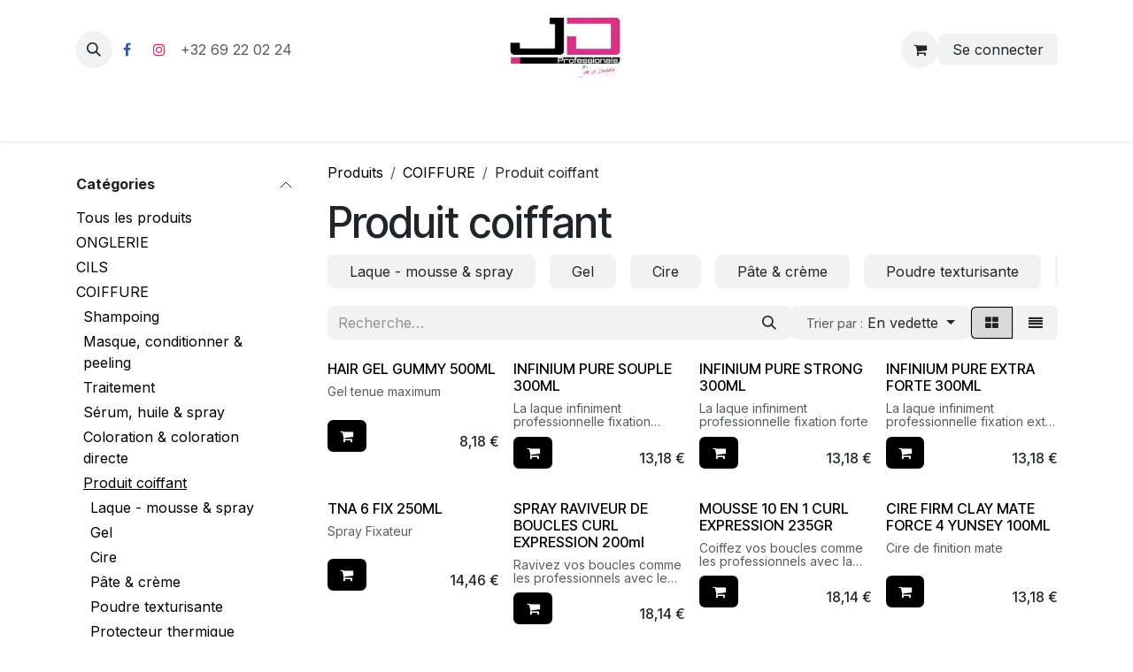

--- FILE ---
content_type: text/html; charset=utf-8
request_url: https://joelledufay.be/shop/category/coiffure-produit-coiffant-6
body_size: 26702
content:
<!DOCTYPE html>
        
<html lang="fr-FR" data-website-id="1" data-main-object="product.public.category(6,)" data-add2cart-redirect="1">
    <head>
        <meta charset="utf-8"/>
        <meta http-equiv="X-UA-Compatible" content="IE=edge"/>
        <meta name="viewport" content="width=device-width, initial-scale=1"/>
        <meta name="generator" content="Odoo"/>
            
        <meta property="og:type" content="website"/>
        <meta property="og:title" content="Produit coiffant | Joelle Dufay"/>
        <meta property="og:site_name" content="Joelle Dufay"/>
        <meta property="og:url" content="https://joelledufay.be/shop/category/coiffure-produit-coiffant-6"/>
        <meta property="og:image" content="https://joelledufay.be/web/image/website/1/logo?unique=34b2ed4"/>
            
        <meta name="twitter:card" content="summary_large_image"/>
        <meta name="twitter:title" content="Produit coiffant | Joelle Dufay"/>
        <meta name="twitter:image" content="https://joelledufay.be/web/image/website/1/logo/300x300?unique=34b2ed4"/>
        
        <link rel="canonical" href="https://joelledufay.be/shop/category/coiffure-produit-coiffant-6"/>
        
        <link rel="preconnect" href="https://fonts.gstatic.com/" crossorigin=""/>
        <title>Produit coiffant | Joelle Dufay</title>
        <link type="image/x-icon" rel="shortcut icon" href="/web/image/website/1/favicon?unique=34b2ed4"/>
        <link rel="preload" href="/web/static/src/libs/fontawesome/fonts/fontawesome-webfont.woff2?v=4.7.0" as="font" crossorigin=""/>
        <link type="text/css" rel="stylesheet" href="/web/assets/1/2ad1644/web.assets_frontend.min.css"/>
            <script src="/website/static/src/js/content/cookie_watcher.js"></script>
            <script>
                watch3rdPartyScripts(["youtu.be", "youtube.com", "youtube-nocookie.com", "instagram.com", "instagr.am", "ig.me", "vimeo.com", "dailymotion.com", "dai.ly", "youku.com", "tudou.com", "facebook.com", "facebook.net", "fb.com", "fb.me", "fb.watch", "tiktok.com", "x.com", "twitter.com", "t.co", "googletagmanager.com", "google-analytics.com", "google.com", "google.ad", "google.ae", "google.com.af", "google.com.ag", "google.al", "google.am", "google.co.ao", "google.com.ar", "google.as", "google.at", "google.com.au", "google.az", "google.ba", "google.com.bd", "google.be", "google.bf", "google.bg", "google.com.bh", "google.bi", "google.bj", "google.com.bn", "google.com.bo", "google.com.br", "google.bs", "google.bt", "google.co.bw", "google.by", "google.com.bz", "google.ca", "google.cd", "google.cf", "google.cg", "google.ch", "google.ci", "google.co.ck", "google.cl", "google.cm", "google.cn", "google.com.co", "google.co.cr", "google.com.cu", "google.cv", "google.com.cy", "google.cz", "google.de", "google.dj", "google.dk", "google.dm", "google.com.do", "google.dz", "google.com.ec", "google.ee", "google.com.eg", "google.es", "google.com.et", "google.fi", "google.com.fj", "google.fm", "google.fr", "google.ga", "google.ge", "google.gg", "google.com.gh", "google.com.gi", "google.gl", "google.gm", "google.gr", "google.com.gt", "google.gy", "google.com.hk", "google.hn", "google.hr", "google.ht", "google.hu", "google.co.id", "google.ie", "google.co.il", "google.im", "google.co.in", "google.iq", "google.is", "google.it", "google.je", "google.com.jm", "google.jo", "google.co.jp", "google.co.ke", "google.com.kh", "google.ki", "google.kg", "google.co.kr", "google.com.kw", "google.kz", "google.la", "google.com.lb", "google.li", "google.lk", "google.co.ls", "google.lt", "google.lu", "google.lv", "google.com.ly", "google.co.ma", "google.md", "google.me", "google.mg", "google.mk", "google.ml", "google.com.mm", "google.mn", "google.com.mt", "google.mu", "google.mv", "google.mw", "google.com.mx", "google.com.my", "google.co.mz", "google.com.na", "google.com.ng", "google.com.ni", "google.ne", "google.nl", "google.no", "google.com.np", "google.nr", "google.nu", "google.co.nz", "google.com.om", "google.com.pa", "google.com.pe", "google.com.pg", "google.com.ph", "google.com.pk", "google.pl", "google.pn", "google.com.pr", "google.ps", "google.pt", "google.com.py", "google.com.qa", "google.ro", "google.ru", "google.rw", "google.com.sa", "google.com.sb", "google.sc", "google.se", "google.com.sg", "google.sh", "google.si", "google.sk", "google.com.sl", "google.sn", "google.so", "google.sm", "google.sr", "google.st", "google.com.sv", "google.td", "google.tg", "google.co.th", "google.com.tj", "google.tl", "google.tm", "google.tn", "google.to", "google.com.tr", "google.tt", "google.com.tw", "google.co.tz", "google.com.ua", "google.co.ug", "google.co.uk", "google.com.uy", "google.co.uz", "google.com.vc", "google.co.ve", "google.co.vi", "google.com.vn", "google.vu", "google.ws", "google.rs", "google.co.za", "google.co.zm", "google.co.zw", "google.cat"]);
            </script>
        <script id="web.layout.odooscript" type="text/javascript">
            var odoo = {
                csrf_token: "fd461f39947302ef8c0a01beafc2b86552189399o1800583193",
                debug: "",
            };
        </script>
        <script type="text/javascript">
            odoo.__session_info__ = {"is_admin": false, "is_system": false, "is_public": true, "is_internal_user": false, "is_website_user": true, "uid": null, "is_frontend": true, "profile_session": null, "profile_collectors": null, "profile_params": null, "show_effect": true, "currencies": {"1": {"symbol": "\u20ac", "position": "after", "digits": [69, 2]}, "2": {"symbol": "$", "position": "before", "digits": [69, 2]}}, "quick_login": true, "bundle_params": {"lang": "fr_FR", "website_id": 1}, "test_mode": false, "websocket_worker_version": "18.0-7", "translationURL": "/website/translations", "cache_hashes": {"translations": "3f937b3bb777b95cb957bcc8becbd6b50ead7dd3"}, "geoip_country_code": null, "geoip_phone_code": null, "lang_url_code": "fr"};
            if (!/(^|;\s)tz=/.test(document.cookie)) {
                const userTZ = Intl.DateTimeFormat().resolvedOptions().timeZone;
                document.cookie = `tz=${userTZ}; path=/`;
            }
        </script>
        <script type="text/javascript" defer="defer" src="/web/assets/1/f72ec00/web.assets_frontend_minimal.min.js" onerror="__odooAssetError=1"></script>
        <script type="text/javascript" defer="defer" data-src="/web/assets/1/5a91e77/web.assets_frontend_lazy.min.js" onerror="__odooAssetError=1"></script>
        
        
    </head>
    <body>



        <div id="wrapwrap" class="   ">
            <a class="o_skip_to_content btn btn-primary rounded-0 visually-hidden-focusable position-absolute start-0" href="#wrap">Se rendre au contenu</a>
                <header id="top" data-anchor="true" data-name="Header" data-extra-items-toggle-aria-label="Bouton d&#39;éléments supplémentaires" class="   o_header_standard" style=" ">
                    
    <nav data-name="Navbar" aria-label="Main" class="navbar navbar-expand-lg navbar-light o_colored_level o_cc d-none d-lg-block pt-3 shadow-sm ">
        

            <div id="o_main_nav" class="o_main_nav container flex-wrap">
                <div class="o_header_hide_on_scroll d-grid align-items-center w-100 o_grid_header_3_cols pb-3">
                    <ul class="navbar-nav align-items-center gap-1">
                        
                        
        <li class="">
                <div class="modal fade css_editable_mode_hidden" id="o_search_modal" aria-hidden="true" tabindex="-1">
                    <div class="modal-dialog modal-lg pt-5">
                        <div class="modal-content mt-5">
    <form method="get" class="o_searchbar_form s_searchbar_input " action="/website/search" data-snippet="s_searchbar_input">
            <div role="search" class="input-group input-group-lg">
        <input type="search" name="search" class="search-query form-control oe_search_box border border-end-0 p-3 border-0 bg-light" placeholder="Recherche…" value="" data-search-type="all" data-limit="5" data-display-image="true" data-display-description="true" data-display-extra-link="true" data-display-detail="true" data-order-by="name asc"/>
        <button type="submit" aria-label="Rechercher" title="Rechercher" class="btn oe_search_button border border-start-0 px-4 bg-o-color-4">
            <i class="oi oi-search"></i>
        </button>
    </div>

            <input name="order" type="hidden" class="o_search_order_by oe_unremovable" value="name asc"/>
            
    
        </form>
                        </div>
                    </div>
                </div>
                <a data-bs-target="#o_search_modal" data-bs-toggle="modal" role="button" title="Rechercher" href="#" class="btn rounded-circle p-1 lh-1 o_navlink_background text-reset o_not_editable">
                    <i class="oi oi-search fa-stack lh-lg"></i>
                </a>
        </li>
                        
        <li class="">
            <div class="o_header_social_links ">
                <div class="s_social_media o_not_editable oe_unmovable oe_unremovable" data-snippet="s_social_media" data-name="Social Media">
                    <h5 class="s_social_media_title d-none">Suivez-nous</h5>
<a href="/website/social/facebook" class="s_social_media_facebook o_nav-link_secondary nav-link m-0 p-0 text-decoration-none" target="_blank" aria-label="Facebook">
                        <i class="fa fa-facebook fa-stack p-1 o_editable_media"></i>
                    </a>
<a href="/website/social/instagram" class="s_social_media_instagram o_nav-link_secondary nav-link m-0 p-0 text-decoration-none" target="_blank" aria-label="Instagram">
                        <i class="fa fa-instagram fa-stack p-1 o_editable_media"></i>
                    </a>
</div>
            </div>
        </li>
                        
        <li class="">
                <div data-name="Text" class="s_text_block ">
                    <a href="tel:+3269220224" class="nav-link o_nav-link_secondary p-2">+32 69 22 02 24&nbsp;<br/></a>
                </div>
        </li>
                    </ul>
                    
    <a data-name="Navbar Logo" href="/" class="navbar-brand logo mx-auto mw-100">
            
            <span role="img" aria-label="Logo of Joelle Dufay" title="Joelle Dufay"><img src="/web/image/website/1/logo/Joelle%20Dufay?unique=34b2ed4" class="img img-fluid" width="95" height="40" alt="Joelle Dufay" loading="lazy"/></span>
        </a>
    
                    <ul class="navbar-nav align-items-center gap-1 flex-wrap justify-content-end ms-auto">
                        
        
            <li class=" divider d-none"></li> 
            <li class="o_wsale_my_cart  ">
                <a href="/shop/cart" aria-label="Panier eCommerce" class="o_navlink_background btn position-relative rounded-circle p-1 text-reset">
                    <div class="">
                        <i class="fa fa-shopping-cart fa-stack"></i>
                        <sup class="my_cart_quantity badge bg-primary position-absolute top-0 end-0 mt-n1 me-n1 rounded-pill d-none" data-order-id="">0</sup>
                    </div>
                </a>
            </li>
        
            <li class=" o_no_autohide_item">
                <a href="/web/login" class="o_navlink_background btn border-0 text-reset">Se connecter</a>
            </li>
                        
        
        
                        
                        
                    </ul>
                </div>
                <div class="d-flex justify-content-center w-100">
                    
    <ul role="menu" id="top_menu" class="nav navbar-nav top_menu o_menu_loading pb-0">
        

                        
    <li role="presentation" class="nav-item">
        <a role="menuitem" href="/shop/category/onglerie-18" class="nav-link ">
            <span>Onglerie</span>
        </a>
    </li>
    <li role="presentation" class="nav-item">
        <a role="menuitem" href="/shop/category/cils-81" class="nav-link ">
            <span>Cils</span>
        </a>
    </li>
    <li role="presentation" class="nav-item">
        <a role="menuitem" href="/shop/category/coiffure-1" class="nav-link ">
            <span>Coiffure</span>
        </a>
    </li>
    <li role="presentation" class="nav-item">
        <a role="menuitem" href="/shop/category/esthetique-29" class="nav-link ">
            <span>Esthétique</span>
        </a>
    </li>
    <li role="presentation" class="nav-item">
        <a role="menuitem" href="/shop/category/hommes-40" class="nav-link ">
            <span>Hommes</span>
        </a>
    </li>
    <li role="presentation" class="nav-item">
        <a role="menuitem" href="/shop/category/marques-46" class="nav-link ">
            <span>Marques</span>
        </a>
    </li>
                    
    </ul>
                </div>
            </div>
        
    </nav>
    <nav data-name="Navbar" aria-label="Mobile" class="navbar  navbar-light o_colored_level o_cc o_header_mobile d-block d-lg-none shadow-sm ">
        

        <div class="o_main_nav container flex-wrap justify-content-between">
            
    <a data-name="Navbar Logo" href="/" class="navbar-brand logo ">
            
            <span role="img" aria-label="Logo of Joelle Dufay" title="Joelle Dufay"><img src="/web/image/website/1/logo/Joelle%20Dufay?unique=34b2ed4" class="img img-fluid" width="95" height="40" alt="Joelle Dufay" loading="lazy"/></span>
        </a>
    
            <ul class="o_header_mobile_buttons_wrap navbar-nav flex-row align-items-center gap-2 mb-0">
        
            <li class=" divider d-none"></li> 
            <li class="o_wsale_my_cart  ">
                <a href="/shop/cart" aria-label="Panier eCommerce" class="o_navlink_background_hover btn position-relative rounded-circle border-0 p-1 text-reset">
                    <div class="">
                        <i class="fa fa-shopping-cart fa-stack"></i>
                        <sup class="my_cart_quantity badge bg-primary position-absolute top-0 end-0 mt-n1 me-n1 rounded-pill d-none" data-order-id="">0</sup>
                    </div>
                </a>
            </li>
        
                <li class="o_not_editable">
                    <button class="nav-link btn me-auto p-2" type="button" data-bs-toggle="offcanvas" data-bs-target="#top_menu_collapse_mobile" aria-controls="top_menu_collapse_mobile" aria-expanded="false" aria-label="Toggle navigation">
                        <span class="navbar-toggler-icon"></span>
                    </button>
                </li>
            </ul>
            <div id="top_menu_collapse_mobile" class="offcanvas offcanvas-end o_navbar_mobile">
                <div class="offcanvas-header justify-content-end o_not_editable">
                    <button type="button" class="nav-link btn-close" data-bs-dismiss="offcanvas" aria-label="Fermer"></button>
                </div>
                <div class="offcanvas-body d-flex flex-column justify-content-between h-100 w-100">
                    <ul class="navbar-nav">
                        
                        
        <li class="">
    <form method="get" class="o_searchbar_form s_searchbar_input " action="/website/search" data-snippet="s_searchbar_input">
            <div role="search" class="input-group mb-3">
        <input type="search" name="search" class="search-query form-control oe_search_box rounded-start-pill text-bg-light ps-3 border-0 bg-light" placeholder="Recherche…" value="" data-search-type="all" data-limit="0" data-display-image="true" data-display-description="true" data-display-extra-link="true" data-display-detail="true" data-order-by="name asc"/>
        <button type="submit" aria-label="Rechercher" title="Rechercher" class="btn oe_search_button rounded-end-pill bg-o-color-3 pe-3">
            <i class="oi oi-search"></i>
        </button>
    </div>

            <input name="order" type="hidden" class="o_search_order_by oe_unremovable" value="name asc"/>
            
    
        </form>
        </li>
                        
    <ul role="menu" class="nav navbar-nav top_menu  ">
        

                            
    <li role="presentation" class="nav-item">
        <a role="menuitem" href="/shop/category/onglerie-18" class="nav-link ">
            <span>Onglerie</span>
        </a>
    </li>
    <li role="presentation" class="nav-item">
        <a role="menuitem" href="/shop/category/cils-81" class="nav-link ">
            <span>Cils</span>
        </a>
    </li>
    <li role="presentation" class="nav-item">
        <a role="menuitem" href="/shop/category/coiffure-1" class="nav-link ">
            <span>Coiffure</span>
        </a>
    </li>
    <li role="presentation" class="nav-item">
        <a role="menuitem" href="/shop/category/esthetique-29" class="nav-link ">
            <span>Esthétique</span>
        </a>
    </li>
    <li role="presentation" class="nav-item">
        <a role="menuitem" href="/shop/category/hommes-40" class="nav-link ">
            <span>Hommes</span>
        </a>
    </li>
    <li role="presentation" class="nav-item">
        <a role="menuitem" href="/shop/category/marques-46" class="nav-link ">
            <span>Marques</span>
        </a>
    </li>
                        
    </ul>
                        
        <li class="">
                <div data-name="Text" class="s_text_block mt-2 border-top pt-2 o_border_contrast">
                    <a href="tel:+3269220224" class="nav-link o_nav-link_secondary p-2">+32 69 22 02 24&nbsp;<br/></a>
                </div>
        </li>
                        
        <li class="">
            <div class="o_header_social_links mt-2 border-top pt-2 o_border_contrast">
                <div class="s_social_media o_not_editable oe_unmovable oe_unremovable" data-snippet="s_social_media" data-name="Social Media">
                    <h5 class="s_social_media_title d-none">Suivez-nous</h5>
<a href="/website/social/facebook" class="s_social_media_facebook o_nav-link_secondary nav-link m-0 p-0 text-decoration-none" target="_blank" aria-label="Facebook">
                        <i class="fa fa-facebook fa-stack p-1 o_editable_media"></i>
                    </a>
<a href="/website/social/instagram" class="s_social_media_instagram o_nav-link_secondary nav-link m-0 p-0 text-decoration-none" target="_blank" aria-label="Instagram">
                        <i class="fa fa-instagram fa-stack p-1 o_editable_media"></i>
                    </a>
</div>
            </div>
        </li>
                    </ul>
                    <ul class="navbar-nav gap-2 mt-3 w-100">
                        
                        
            <li class=" o_no_autohide_item">
                <a href="/web/login" class="nav-link o_nav_link_btn w-100 border text-center">Se connecter</a>
            </li>
                        
        
        
                        
                    </ul>
                </div>
            </div>
        </div>
    
    </nav>
    
        </header>
                <main>
                    

            

            





            <div id="wrap" class="js_sale o_wsale_products_page">
                <div class="oe_structure oe_empty oe_structure_not_nearest" id="oe_structure_website_sale_products_1"></div>
  <div class="container oe_website_sale pt-2">
                    <div class="row o_wsale_products_main_row align-items-start flex-nowrap">
                        <aside id="products_grid_before" class="d-none d-lg-block position-sticky col-3 px-3 clearfix">
                            <div class="o_wsale_products_grid_before_rail vh-100 ms-n2 mt-n2 pt-2 p-lg-2 pb-lg-5 ps-2 overflow-y-scroll">
                                <div class="products_categories accordion accordion-flush">
        
        <div class="accordion-item">
            <h6 class="o_categories_collapse_title  accordion-header"><button class="accordion-button px-0 bg-transparent shadow-none" type="button" data-bs-toggle="collapse" aria-expanded="true" data-bs-target="#o_wsale_categories" aria-controls="o_wsale_categories">
                <b>Catégories</b>
            </button>
        </h6>
            <div name="wsale_products_categories_list" class="wsale_products_categories_list accordion-collapse collapse show" id="o_wsale_categories">
                <ul class="nav d-flex flex-column mb-3">
                    <li class="nav-item mb-1">
                        <a href="/shop" class=" p-0">
                            Tous les produits
                        </a>
                    </li>


            <li class="nav-item">
                <div class="accordion-header d-flex mb-1">
        <a href="/shop/category/onglerie-18" class=" p-0">ONGLERIE</a>
                    <button data-bs-toggle="collapse" type="button" id="o_wsale_cat_accordion_title_18" class="o_categories_recursive_button accordion-button p-0 ms-3 collapsed w-auto flex-grow-1 bg-transparent shadow-none" data-bs-target="#o_wsale_cat_accordion_18" aria-expanded="false" aria-controls="o_wsale_cat_accordion_18"></button>
                </div>
                <ul id="o_wsale_cat_accordion_18" class="accordion-collapse list-unstyled ps-2 collapse " aria-labelledby="o_wsale_cat_accordion_title_18">



            <li class="nav-item">
                <div class="accordion-header d-flex mb-1">
        <a href="/shop/category/onglerie-primer-base-finition-19" class=" p-0">Primer, Base &amp; Finition</a>
                    <button data-bs-toggle="collapse" type="button" id="o_wsale_cat_accordion_title_19" class="o_categories_recursive_button accordion-button p-0 ms-3 collapsed w-auto flex-grow-1 bg-transparent shadow-none" data-bs-target="#o_wsale_cat_accordion_19" aria-expanded="false" aria-controls="o_wsale_cat_accordion_19"></button>
                </div>
                <ul id="o_wsale_cat_accordion_19" class="accordion-collapse list-unstyled ps-2 collapse " aria-labelledby="o_wsale_cat_accordion_title_19">

<li class="nav-item mb-1">
            <div class="d-flex flex-wrap justify-content-between align-items-center">
        <a href="/shop/category/onglerie-primer-base-finition-primer-82" class=" p-0">Primer</a>
            </div>
        </li>
<li class="nav-item mb-1">
            <div class="d-flex flex-wrap justify-content-between align-items-center">
        <a href="/shop/category/onglerie-primer-base-finition-bases-53" class=" p-0">Bases</a>
            </div>
        </li>
<li class="nav-item mb-1">
            <div class="d-flex flex-wrap justify-content-between align-items-center">
        <a href="/shop/category/onglerie-primer-base-finition-finitions-55" class=" p-0">Finitions</a>
            </div>
        </li>
                </ul>
            </li>
<li class="nav-item mb-1">
            <div class="d-flex flex-wrap justify-content-between align-items-center">
        <a href="/shop/category/onglerie-gels-20" class=" p-0">Gels</a>
            </div>
        </li>


            <li class="nav-item">
                <div class="accordion-header d-flex mb-1">
        <a href="/shop/category/onglerie-vernis-semi-permanent-21" class=" p-0">Vernis Semi-permanent</a>
                    <button data-bs-toggle="collapse" type="button" id="o_wsale_cat_accordion_title_21" class="o_categories_recursive_button accordion-button p-0 ms-3 collapsed w-auto flex-grow-1 bg-transparent shadow-none" data-bs-target="#o_wsale_cat_accordion_21" aria-expanded="false" aria-controls="o_wsale_cat_accordion_21"></button>
                </div>
                <ul id="o_wsale_cat_accordion_21" class="accordion-collapse list-unstyled ps-2 collapse " aria-labelledby="o_wsale_cat_accordion_title_21">

<li class="nav-item mb-1">
            <div class="d-flex flex-wrap justify-content-between align-items-center">
        <a href="/shop/category/onglerie-vernis-semi-permanent-edition-limitee-113" class=" p-0">EDITION LIMITEE</a>
            </div>
        </li>
<li class="nav-item mb-1">
            <div class="d-flex flex-wrap justify-content-between align-items-center">
        <a href="/shop/category/onglerie-vernis-semi-permanent-pro-color-tpo-hema-free-146" class=" p-0">PRO COLOR (TPO/HEMA FREE)</a>
            </div>
        </li>
<li class="nav-item mb-1">
            <div class="d-flex flex-wrap justify-content-between align-items-center">
        <a href="/shop/category/onglerie-vernis-semi-permanent-cateye-162" class=" p-0">CatEye</a>
            </div>
        </li>
                </ul>
            </li>
<li class="nav-item mb-1">
            <div class="d-flex flex-wrap justify-content-between align-items-center">
        <a href="/shop/category/onglerie-soin-23" class=" p-0">Soin</a>
            </div>
        </li>


            <li class="nav-item">
                <div class="accordion-header d-flex mb-1">
        <a href="/shop/category/onglerie-accessoires-nail-art-25" class=" p-0">Accessoires &amp; nail art</a>
                    <button data-bs-toggle="collapse" type="button" id="o_wsale_cat_accordion_title_25" class="o_categories_recursive_button accordion-button p-0 ms-3 collapsed w-auto flex-grow-1 bg-transparent shadow-none" data-bs-target="#o_wsale_cat_accordion_25" aria-expanded="false" aria-controls="o_wsale_cat_accordion_25"></button>
                </div>
                <ul id="o_wsale_cat_accordion_25" class="accordion-collapse list-unstyled ps-2 collapse " aria-labelledby="o_wsale_cat_accordion_title_25">

<li class="nav-item mb-1">
            <div class="d-flex flex-wrap justify-content-between align-items-center">
        <a href="/shop/category/onglerie-accessoires-nail-art-stickers-139" class=" p-0">Stickers</a>
            </div>
        </li>
<li class="nav-item mb-1">
            <div class="d-flex flex-wrap justify-content-between align-items-center">
        <a href="/shop/category/onglerie-accessoires-nail-art-foils-140" class=" p-0">Foils</a>
            </div>
        </li>
<li class="nav-item mb-1">
            <div class="d-flex flex-wrap justify-content-between align-items-center">
        <a href="/shop/category/onglerie-accessoires-nail-art-chrome-paillettes-141" class=" p-0">Chrome &amp; Paillettes</a>
            </div>
        </li>
<li class="nav-item mb-1">
            <div class="d-flex flex-wrap justify-content-between align-items-center">
        <a href="/shop/category/onglerie-accessoires-nail-art-painting-142" class=" p-0">Painting</a>
            </div>
        </li>
                </ul>
            </li>
<li class="nav-item mb-1">
            <div class="d-flex flex-wrap justify-content-between align-items-center">
        <a href="/shop/category/onglerie-kits-22" class=" p-0">Kits</a>
            </div>
        </li>


            <li class="nav-item">
                <div class="accordion-header d-flex mb-1">
        <a href="/shop/category/onglerie-petit-materiel-26" class=" p-0">Petit matériel</a>
                    <button data-bs-toggle="collapse" type="button" id="o_wsale_cat_accordion_title_26" class="o_categories_recursive_button accordion-button p-0 ms-3 collapsed w-auto flex-grow-1 bg-transparent shadow-none" data-bs-target="#o_wsale_cat_accordion_26" aria-expanded="false" aria-controls="o_wsale_cat_accordion_26"></button>
                </div>
                <ul id="o_wsale_cat_accordion_26" class="accordion-collapse list-unstyled ps-2 collapse " aria-labelledby="o_wsale_cat_accordion_title_26">

<li class="nav-item mb-1">
            <div class="d-flex flex-wrap justify-content-between align-items-center">
        <a href="/shop/category/onglerie-petit-materiel-accessoire-ponceuse-125" class=" p-0">Accessoire ponceuse</a>
            </div>
        </li>
<li class="nav-item mb-1">
            <div class="d-flex flex-wrap justify-content-between align-items-center">
        <a href="/shop/category/onglerie-petit-materiel-limes-126" class=" p-0">Limes</a>
            </div>
        </li>
<li class="nav-item mb-1">
            <div class="d-flex flex-wrap justify-content-between align-items-center">
        <a href="/shop/category/onglerie-petit-materiel-pinceaux-127" class=" p-0">Pinceaux</a>
            </div>
        </li>
<li class="nav-item mb-1">
            <div class="d-flex flex-wrap justify-content-between align-items-center">
        <a href="/shop/category/onglerie-petit-materiel-tips-145" class=" p-0">Tips</a>
            </div>
        </li>
<li class="nav-item mb-1">
            <div class="d-flex flex-wrap justify-content-between align-items-center">
        <a href="/shop/category/onglerie-petit-materiel-pince-coupe-ongle-155" class=" p-0">PINCE &amp; COUPE ONGLE</a>
            </div>
        </li>
                </ul>
            </li>
<li class="nav-item mb-1">
            <div class="d-flex flex-wrap justify-content-between align-items-center">
        <a href="/shop/category/onglerie-materiel-electrique-27" class=" p-0">Matériel électrique</a>
            </div>
        </li>
<li class="nav-item mb-1">
            <div class="d-flex flex-wrap justify-content-between align-items-center">
        <a href="/shop/category/onglerie-bagagerie-28" class=" p-0">Bagagerie</a>
            </div>
        </li>
<li class="nav-item mb-1">
            <div class="d-flex flex-wrap justify-content-between align-items-center">
        <a href="/shop/category/onglerie-liquide-24" class=" p-0">Liquide</a>
            </div>
        </li>
                </ul>
            </li>


            <li class="nav-item">
                <div class="accordion-header d-flex mb-1">
        <a href="/shop/category/cils-81" class=" p-0">CILS</a>
                    <button data-bs-toggle="collapse" type="button" id="o_wsale_cat_accordion_title_81" class="o_categories_recursive_button accordion-button p-0 ms-3 collapsed w-auto flex-grow-1 bg-transparent shadow-none" data-bs-target="#o_wsale_cat_accordion_81" aria-expanded="false" aria-controls="o_wsale_cat_accordion_81"></button>
                </div>
                <ul id="o_wsale_cat_accordion_81" class="accordion-collapse list-unstyled ps-2 collapse " aria-labelledby="o_wsale_cat_accordion_title_81">

<li class="nav-item mb-1">
            <div class="d-flex flex-wrap justify-content-between align-items-center">
        <a href="/shop/category/cils-rehaussement-de-cils-91" class=" p-0">Réhaussement de cils</a>
            </div>
        </li>
<li class="nav-item mb-1">
            <div class="d-flex flex-wrap justify-content-between align-items-center">
        <a href="/shop/category/cils-extension-de-cils-85" class=" p-0">Extension de cils</a>
            </div>
        </li>
<li class="nav-item mb-1">
            <div class="d-flex flex-wrap justify-content-between align-items-center">
        <a href="/shop/category/cils-primer-remover-86" class=" p-0">Primer &amp; Remover</a>
            </div>
        </li>
<li class="nav-item mb-1">
            <div class="d-flex flex-wrap justify-content-between align-items-center">
        <a href="/shop/category/cils-colle-83" class=" p-0">Colle</a>
            </div>
        </li>
<li class="nav-item mb-1">
            <div class="d-flex flex-wrap justify-content-between align-items-center">
        <a href="/shop/category/cils-petit-materiel-87" class=" p-0">Petit matériel</a>
            </div>
        </li>
<li class="nav-item mb-1">
            <div class="d-flex flex-wrap justify-content-between align-items-center">
        <a href="/shop/category/cils-soin-93" class=" p-0">Soin</a>
            </div>
        </li>
                </ul>
            </li>


            <li class="nav-item">
                <div class="accordion-header d-flex mb-1">
        <a href="/shop/category/coiffure-1" class=" p-0">COIFFURE</a>
                    <button data-bs-toggle="collapse" type="button" id="o_wsale_cat_accordion_title_1" class="o_categories_recursive_button accordion-button p-0 ms-3  w-auto flex-grow-1 bg-transparent shadow-none" data-bs-target="#o_wsale_cat_accordion_1" aria-expanded="true" aria-controls="o_wsale_cat_accordion_1"></button>
                </div>
                <ul id="o_wsale_cat_accordion_1" class="accordion-collapse list-unstyled ps-2 collapse show" aria-labelledby="o_wsale_cat_accordion_title_1">



            <li class="nav-item">
                <div class="accordion-header d-flex mb-1">
        <a href="/shop/category/coiffure-shampoing-2" class=" p-0">Shampoing</a>
                    <button data-bs-toggle="collapse" type="button" id="o_wsale_cat_accordion_title_2" class="o_categories_recursive_button accordion-button p-0 ms-3 collapsed w-auto flex-grow-1 bg-transparent shadow-none" data-bs-target="#o_wsale_cat_accordion_2" aria-expanded="false" aria-controls="o_wsale_cat_accordion_2"></button>
                </div>
                <ul id="o_wsale_cat_accordion_2" class="accordion-collapse list-unstyled ps-2 collapse " aria-labelledby="o_wsale_cat_accordion_title_2">

<li class="nav-item mb-1">
            <div class="d-flex flex-wrap justify-content-between align-items-center">
        <a href="/shop/category/coiffure-shampoing-cheveux-secs-abimes-56" class=" p-0">Cheveux secs &amp; abîmés</a>
            </div>
        </li>
<li class="nav-item mb-1">
            <div class="d-flex flex-wrap justify-content-between align-items-center">
        <a href="/shop/category/coiffure-shampoing-cheveux-colores-58" class=" p-0">Cheveux colorés</a>
            </div>
        </li>
<li class="nav-item mb-1">
            <div class="d-flex flex-wrap justify-content-between align-items-center">
        <a href="/shop/category/coiffure-shampoing-cheveux-boucles-59" class=" p-0">Cheveux bouclés</a>
            </div>
        </li>
<li class="nav-item mb-1">
            <div class="d-flex flex-wrap justify-content-between align-items-center">
        <a href="/shop/category/coiffure-shampoing-cheveux-gras-60" class=" p-0">Cheveux gras</a>
            </div>
        </li>
<li class="nav-item mb-1">
            <div class="d-flex flex-wrap justify-content-between align-items-center">
        <a href="/shop/category/coiffure-shampoing-cheveux-a-pellicules-irrites-61" class=" p-0">Cheveux à pellicules &amp; irrités</a>
            </div>
        </li>
<li class="nav-item mb-1">
            <div class="d-flex flex-wrap justify-content-between align-items-center">
        <a href="/shop/category/coiffure-shampoing-cheveux-fins-clairsemes-62" class=" p-0">Cheveux fins &amp; clairsemés</a>
            </div>
        </li>
<li class="nav-item mb-1">
            <div class="d-flex flex-wrap justify-content-between align-items-center">
        <a href="/shop/category/coiffure-shampoing-cheveux-lisses-63" class=" p-0">Cheveux lisses</a>
            </div>
        </li>
<li class="nav-item mb-1">
            <div class="d-flex flex-wrap justify-content-between align-items-center">
        <a href="/shop/category/coiffure-shampoing-cheveux-blonds-gris-66" class=" p-0">Cheveux blonds &amp; gris</a>
            </div>
        </li>
<li class="nav-item mb-1">
            <div class="d-flex flex-wrap justify-content-between align-items-center">
        <a href="/shop/category/coiffure-shampoing-cheveux-exposes-67" class=" p-0">Cheveux exposés</a>
            </div>
        </li>
                </ul>
            </li>


            <li class="nav-item">
                <div class="accordion-header d-flex mb-1">
        <a href="/shop/category/coiffure-masque-conditionner-peeling-3" class=" p-0">Masque, conditionner &amp; peeling</a>
                    <button data-bs-toggle="collapse" type="button" id="o_wsale_cat_accordion_title_3" class="o_categories_recursive_button accordion-button p-0 ms-3 collapsed w-auto flex-grow-1 bg-transparent shadow-none" data-bs-target="#o_wsale_cat_accordion_3" aria-expanded="false" aria-controls="o_wsale_cat_accordion_3"></button>
                </div>
                <ul id="o_wsale_cat_accordion_3" class="accordion-collapse list-unstyled ps-2 collapse " aria-labelledby="o_wsale_cat_accordion_title_3">

<li class="nav-item mb-1">
            <div class="d-flex flex-wrap justify-content-between align-items-center">
        <a href="/shop/category/coiffure-masque-conditionner-peeling-cheveux-secs-abimes-68" class=" p-0">Cheveux secs &amp; abîmés</a>
            </div>
        </li>
<li class="nav-item mb-1">
            <div class="d-flex flex-wrap justify-content-between align-items-center">
        <a href="/shop/category/coiffure-masque-conditionner-peeling-cheveux-colores-69" class=" p-0">Cheveux colorés</a>
            </div>
        </li>
<li class="nav-item mb-1">
            <div class="d-flex flex-wrap justify-content-between align-items-center">
        <a href="/shop/category/coiffure-masque-conditionner-peeling-cheveux-blonds-gris-70" class=" p-0">Cheveux blonds &amp; gris</a>
            </div>
        </li>
<li class="nav-item mb-1">
            <div class="d-flex flex-wrap justify-content-between align-items-center">
        <a href="/shop/category/coiffure-masque-conditionner-peeling-cheveux-lisses-71" class=" p-0">Cheveux lisses</a>
            </div>
        </li>
<li class="nav-item mb-1">
            <div class="d-flex flex-wrap justify-content-between align-items-center">
        <a href="/shop/category/coiffure-masque-conditionner-peeling-cheveux-boucles-72" class=" p-0">Cheveux bouclés</a>
            </div>
        </li>
<li class="nav-item mb-1">
            <div class="d-flex flex-wrap justify-content-between align-items-center">
        <a href="/shop/category/coiffure-masque-conditionner-peeling-cheveux-exposes-73" class=" p-0">Cheveux exposés</a>
            </div>
        </li>
<li class="nav-item mb-1">
            <div class="d-flex flex-wrap justify-content-between align-items-center">
        <a href="/shop/category/coiffure-masque-conditionner-peeling-cheveux-gras-74" class=" p-0">Cheveux gras</a>
            </div>
        </li>
                </ul>
            </li>
<li class="nav-item mb-1">
            <div class="d-flex flex-wrap justify-content-between align-items-center">
        <a href="/shop/category/coiffure-traitement-4" class=" p-0">Traitement</a>
            </div>
        </li>
<li class="nav-item mb-1">
            <div class="d-flex flex-wrap justify-content-between align-items-center">
        <a href="/shop/category/coiffure-serum-huile-spray-5" class=" p-0">Sérum, huile &amp; spray</a>
            </div>
        </li>


            <li class="nav-item">
                <div class="accordion-header d-flex mb-1">
        <a href="/shop/category/coiffure-coloration-coloration-directe-7" class=" p-0">Coloration &amp; coloration directe</a>
                    <button data-bs-toggle="collapse" type="button" id="o_wsale_cat_accordion_title_7" class="o_categories_recursive_button accordion-button p-0 ms-3 collapsed w-auto flex-grow-1 bg-transparent shadow-none" data-bs-target="#o_wsale_cat_accordion_7" aria-expanded="false" aria-controls="o_wsale_cat_accordion_7"></button>
                </div>
                <ul id="o_wsale_cat_accordion_7" class="accordion-collapse list-unstyled ps-2 collapse " aria-labelledby="o_wsale_cat_accordion_title_7">

<li class="nav-item mb-1">
            <div class="d-flex flex-wrap justify-content-between align-items-center">
        <a href="/shop/category/coiffure-coloration-coloration-directe-dia-light-52" class=" p-0">Dia Light</a>
            </div>
        </li>
<li class="nav-item mb-1">
            <div class="d-flex flex-wrap justify-content-between align-items-center">
        <a href="/shop/category/coiffure-coloration-coloration-directe-majirel-50" class=" p-0">Majirel</a>
            </div>
        </li>
<li class="nav-item mb-1">
            <div class="d-flex flex-wrap justify-content-between align-items-center">
        <a href="/shop/category/coiffure-coloration-coloration-directe-dia-color-92" class=" p-0">Dia Color</a>
            </div>
        </li>
<li class="nav-item mb-1">
            <div class="d-flex flex-wrap justify-content-between align-items-center">
        <a href="/shop/category/coiffure-coloration-coloration-directe-luxury-95" class=" p-0">Luxury</a>
            </div>
        </li>
<li class="nav-item mb-1">
            <div class="d-flex flex-wrap justify-content-between align-items-center">
        <a href="/shop/category/coiffure-coloration-coloration-directe-hair-color-plex-106" class=" p-0">Hair Color Plex</a>
            </div>
        </li>
<li class="nav-item mb-1">
            <div class="d-flex flex-wrap justify-content-between align-items-center">
        <a href="/shop/category/coiffure-coloration-coloration-directe-destockage-dia-richesse-114" class=" p-0">Destockage Dia Richesse</a>
            </div>
        </li>
<li class="nav-item mb-1">
            <div class="d-flex flex-wrap justify-content-between align-items-center">
        <a href="/shop/category/coiffure-coloration-coloration-directe-crazy-color-116" class=" p-0">Crazy Color</a>
            </div>
        </li>
<li class="nav-item mb-1">
            <div class="d-flex flex-wrap justify-content-between align-items-center">
        <a href="/shop/category/coiffure-coloration-coloration-directe-direct-pigment-124" class=" p-0">Direct Pigment</a>
            </div>
        </li>
<li class="nav-item mb-1">
            <div class="d-flex flex-wrap justify-content-between align-items-center">
        <a href="/shop/category/coiffure-coloration-coloration-directe-vitastyle-138" class=" p-0">VITASTYLE</a>
            </div>
        </li>
                </ul>
            </li>


            <li class="nav-item">
                <div class="accordion-header d-flex mb-1">
        <a href="/shop/category/coiffure-produit-coiffant-6" class="text-decoration-underline p-0">Produit coiffant</a>
                    <button data-bs-toggle="collapse" type="button" id="o_wsale_cat_accordion_title_6" class="o_categories_recursive_button accordion-button p-0 ms-3  w-auto flex-grow-1 bg-transparent shadow-none" data-bs-target="#o_wsale_cat_accordion_6" aria-expanded="true" aria-controls="o_wsale_cat_accordion_6"></button>
                </div>
                <ul id="o_wsale_cat_accordion_6" class="accordion-collapse list-unstyled ps-2 collapse show" aria-labelledby="o_wsale_cat_accordion_title_6">

<li class="nav-item mb-1">
            <div class="d-flex flex-wrap justify-content-between align-items-center">
        <a href="/shop/category/coiffure-produit-coiffant-laque-mousse-spray-75" class=" p-0">Laque - mousse &amp; spray</a>
            </div>
        </li>
<li class="nav-item mb-1">
            <div class="d-flex flex-wrap justify-content-between align-items-center">
        <a href="/shop/category/coiffure-produit-coiffant-gel-76" class=" p-0">Gel</a>
            </div>
        </li>
<li class="nav-item mb-1">
            <div class="d-flex flex-wrap justify-content-between align-items-center">
        <a href="/shop/category/coiffure-produit-coiffant-cire-77" class=" p-0">Cire</a>
            </div>
        </li>
<li class="nav-item mb-1">
            <div class="d-flex flex-wrap justify-content-between align-items-center">
        <a href="/shop/category/coiffure-produit-coiffant-pate-creme-78" class=" p-0">Pâte &amp; crème</a>
            </div>
        </li>
<li class="nav-item mb-1">
            <div class="d-flex flex-wrap justify-content-between align-items-center">
        <a href="/shop/category/coiffure-produit-coiffant-poudre-texturisante-79" class=" p-0">Poudre texturisante</a>
            </div>
        </li>
<li class="nav-item mb-1">
            <div class="d-flex flex-wrap justify-content-between align-items-center">
        <a href="/shop/category/coiffure-produit-coiffant-protecteur-thermique-80" class=" p-0">Protecteur thermique</a>
            </div>
        </li>
                </ul>
            </li>
<li class="nav-item mb-1">
            <div class="d-flex flex-wrap justify-content-between align-items-center">
        <a href="/shop/category/coiffure-shampoing-soin-colorant-8" class=" p-0">Shampoing &amp; soin colorant</a>
            </div>
        </li>
<li class="nav-item mb-1">
            <div class="d-flex flex-wrap justify-content-between align-items-center">
        <a href="/shop/category/coiffure-decoloration-9" class=" p-0">Décoloration</a>
            </div>
        </li>
<li class="nav-item mb-1">
            <div class="d-flex flex-wrap justify-content-between align-items-center">
        <a href="/shop/category/coiffure-oxydant-10" class=" p-0">Oxydant</a>
            </div>
        </li>
<li class="nav-item mb-1">
            <div class="d-flex flex-wrap justify-content-between align-items-center">
        <a href="/shop/category/coiffure-permanente-mise-en-plis-11" class=" p-0">Permanente &amp; mise en plis</a>
            </div>
        </li>
<li class="nav-item mb-1">
            <div class="d-flex flex-wrap justify-content-between align-items-center">
        <a href="/shop/category/coiffure-lissage-defrisage-12" class=" p-0">Lissage &amp; Défrisage</a>
            </div>
        </li>
<li class="nav-item mb-1">
            <div class="d-flex flex-wrap justify-content-between align-items-center">
        <a href="/shop/category/coiffure-produits-techniques-13" class=" p-0">Produits techniques</a>
            </div>
        </li>


            <li class="nav-item">
                <div class="accordion-header d-flex mb-1">
        <a href="/shop/category/coiffure-petit-materiel-14" class=" p-0">Petit matériel</a>
                    <button data-bs-toggle="collapse" type="button" id="o_wsale_cat_accordion_title_14" class="o_categories_recursive_button accordion-button p-0 ms-3 collapsed w-auto flex-grow-1 bg-transparent shadow-none" data-bs-target="#o_wsale_cat_accordion_14" aria-expanded="false" aria-controls="o_wsale_cat_accordion_14"></button>
                </div>
                <ul id="o_wsale_cat_accordion_14" class="accordion-collapse list-unstyled ps-2 collapse " aria-labelledby="o_wsale_cat_accordion_title_14">

<li class="nav-item mb-1">
            <div class="d-flex flex-wrap justify-content-between align-items-center">
        <a href="/shop/category/coiffure-petit-materiel-brosse-peigne-99" class=" p-0">BROSSE &amp; PEIGNE</a>
            </div>
        </li>


            <li class="nav-item">
                <div class="accordion-header d-flex mb-1">
        <a href="/shop/category/coiffure-petit-materiel-rasoir-143" class=" p-0">RASOIR</a>
                    <button data-bs-toggle="collapse" type="button" id="o_wsale_cat_accordion_title_143" class="o_categories_recursive_button accordion-button p-0 ms-3 collapsed w-auto flex-grow-1 bg-transparent shadow-none" data-bs-target="#o_wsale_cat_accordion_143" aria-expanded="false" aria-controls="o_wsale_cat_accordion_143"></button>
                </div>
                <ul id="o_wsale_cat_accordion_143" class="accordion-collapse list-unstyled ps-2 collapse " aria-labelledby="o_wsale_cat_accordion_title_143">

<li class="nav-item mb-1">
            <div class="d-flex flex-wrap justify-content-between align-items-center">
        <a href="/shop/category/coiffure-petit-materiel-rasoir-ciseaux-rasoir-153" class=" p-0">CISEAUX &amp; RASOIR</a>
            </div>
        </li>
                </ul>
            </li>
<li class="nav-item mb-1">
            <div class="d-flex flex-wrap justify-content-between align-items-center">
        <a href="/shop/category/coiffure-petit-materiel-tete-a-coiffer-147" class=" p-0">Tête à coiffer</a>
            </div>
        </li>
<li class="nav-item mb-1">
            <div class="d-flex flex-wrap justify-content-between align-items-center">
        <a href="/shop/category/coiffure-petit-materiel-alu-papier-meches-148" class=" p-0">ALU - PAPIER MECHES</a>
            </div>
        </li>
<li class="nav-item mb-1">
            <div class="d-flex flex-wrap justify-content-between align-items-center">
        <a href="/shop/category/coiffure-petit-materiel-cellophane-149" class=" p-0">CELLOPHANE</a>
            </div>
        </li>
<li class="nav-item mb-1">
            <div class="d-flex flex-wrap justify-content-between align-items-center">
        <a href="/shop/category/coiffure-petit-materiel-cape-tablier-151" class=" p-0">CAPE &amp; TABLIER</a>
            </div>
        </li>
<li class="nav-item mb-1">
            <div class="d-flex flex-wrap justify-content-between align-items-center">
        <a href="/shop/category/coiffure-petit-materiel-pince-elastique-154" class=" p-0">PINCE &amp; ELASTIQUE</a>
            </div>
        </li>
<li class="nav-item mb-1">
            <div class="d-flex flex-wrap justify-content-between align-items-center">
        <a href="/shop/category/coiffure-petit-materiel-pinceau-bol-157" class=" p-0">PINCEAU &amp; BOL</a>
            </div>
        </li>
<li class="nav-item mb-1">
            <div class="d-flex flex-wrap justify-content-between align-items-center">
        <a href="/shop/category/coiffure-petit-materiel-bonnet-peigne-a-meches-158" class=" p-0">BONNET &amp; PEIGNE A MÈCHES</a>
            </div>
        </li>
<li class="nav-item mb-1">
            <div class="d-flex flex-wrap justify-content-between align-items-center">
        <a href="/shop/category/coiffure-petit-materiel-tete-d-apprentissage-159" class=" p-0">TÊTE D&#39;APPRENTISSAGE</a>
            </div>
        </li>
                </ul>
            </li>
<li class="nav-item mb-1">
            <div class="d-flex flex-wrap justify-content-between align-items-center">
        <a href="/shop/category/coiffure-materiel-electrique-15" class=" p-0">Matériel électrique</a>
            </div>
        </li>
<li class="nav-item mb-1">
            <div class="d-flex flex-wrap justify-content-between align-items-center">
        <a href="/shop/category/coiffure-mobilier-16" class=" p-0">Mobilier</a>
            </div>
        </li>
<li class="nav-item mb-1">
            <div class="d-flex flex-wrap justify-content-between align-items-center">
        <a href="/shop/category/coiffure-bagagerie-17" class=" p-0">Bagagerie</a>
            </div>
        </li>
                </ul>
            </li>


            <li class="nav-item">
                <div class="accordion-header d-flex mb-1">
        <a href="/shop/category/esthetique-29" class=" p-0">Esthétique</a>
                    <button data-bs-toggle="collapse" type="button" id="o_wsale_cat_accordion_title_29" class="o_categories_recursive_button accordion-button p-0 ms-3 collapsed w-auto flex-grow-1 bg-transparent shadow-none" data-bs-target="#o_wsale_cat_accordion_29" aria-expanded="false" aria-controls="o_wsale_cat_accordion_29"></button>
                </div>
                <ul id="o_wsale_cat_accordion_29" class="accordion-collapse list-unstyled ps-2 collapse " aria-labelledby="o_wsale_cat_accordion_title_29">

<li class="nav-item mb-1">
            <div class="d-flex flex-wrap justify-content-between align-items-center">
        <a href="/shop/category/esthetique-cire-32" class=" p-0">Cire</a>
            </div>
        </li>
<li class="nav-item mb-1">
            <div class="d-flex flex-wrap justify-content-between align-items-center">
        <a href="/shop/category/esthetique-soin-pre-post-epilatoire-33" class=" p-0">Soin pré/post épilatoire</a>
            </div>
        </li>
<li class="nav-item mb-1">
            <div class="d-flex flex-wrap justify-content-between align-items-center">
        <a href="/shop/category/esthetique-soin-visage-corps-34" class=" p-0">Soin visage &amp; corps</a>
            </div>
        </li>
<li class="nav-item mb-1">
            <div class="d-flex flex-wrap justify-content-between align-items-center">
        <a href="/shop/category/esthetique-soin-des-pieds-35" class=" p-0">Soin des pieds</a>
            </div>
        </li>
<li class="nav-item mb-1">
            <div class="d-flex flex-wrap justify-content-between align-items-center">
        <a href="/shop/category/esthetique-liquide-36" class=" p-0">Liquide</a>
            </div>
        </li>
<li class="nav-item mb-1">
            <div class="d-flex flex-wrap justify-content-between align-items-center">
        <a href="/shop/category/esthetique-petit-materiel-37" class=" p-0">Petit matériel</a>
            </div>
        </li>
<li class="nav-item mb-1">
            <div class="d-flex flex-wrap justify-content-between align-items-center">
        <a href="/shop/category/esthetique-materiel-electrique-38" class=" p-0">Matériel électrique</a>
            </div>
        </li>
<li class="nav-item mb-1">
            <div class="d-flex flex-wrap justify-content-between align-items-center">
        <a href="/shop/category/esthetique-bagagerie-39" class=" p-0">Bagagerie</a>
            </div>
        </li>
                </ul>
            </li>


            <li class="nav-item">
                <div class="accordion-header d-flex mb-1">
        <a href="/shop/category/hommes-40" class=" p-0">HOMMES</a>
                    <button data-bs-toggle="collapse" type="button" id="o_wsale_cat_accordion_title_40" class="o_categories_recursive_button accordion-button p-0 ms-3 collapsed w-auto flex-grow-1 bg-transparent shadow-none" data-bs-target="#o_wsale_cat_accordion_40" aria-expanded="false" aria-controls="o_wsale_cat_accordion_40"></button>
                </div>
                <ul id="o_wsale_cat_accordion_40" class="accordion-collapse list-unstyled ps-2 collapse " aria-labelledby="o_wsale_cat_accordion_title_40">

<li class="nav-item mb-1">
            <div class="d-flex flex-wrap justify-content-between align-items-center">
        <a href="/shop/category/hommes-barber-41" class=" p-0">Barber</a>
            </div>
        </li>
<li class="nav-item mb-1">
            <div class="d-flex flex-wrap justify-content-between align-items-center">
        <a href="/shop/category/hommes-shampoing-42" class=" p-0">Shampoing</a>
            </div>
        </li>
<li class="nav-item mb-1">
            <div class="d-flex flex-wrap justify-content-between align-items-center">
        <a href="/shop/category/hommes-soin-43" class=" p-0">Soin</a>
            </div>
        </li>
<li class="nav-item mb-1">
            <div class="d-flex flex-wrap justify-content-between align-items-center">
        <a href="/shop/category/hommes-coiffant-44" class=" p-0">Coiffant</a>
            </div>
        </li>
<li class="nav-item mb-1">
            <div class="d-flex flex-wrap justify-content-between align-items-center">
        <a href="/shop/category/hommes-coloration-45" class=" p-0">Coloration</a>
            </div>
        </li>
                </ul>
            </li>


            <li class="nav-item">
                <div class="accordion-header d-flex mb-1">
        <a href="/shop/category/marques-46" class=" p-0">MARQUES</a>
                    <button data-bs-toggle="collapse" type="button" id="o_wsale_cat_accordion_title_46" class="o_categories_recursive_button accordion-button p-0 ms-3 collapsed w-auto flex-grow-1 bg-transparent shadow-none" data-bs-target="#o_wsale_cat_accordion_46" aria-expanded="false" aria-controls="o_wsale_cat_accordion_46"></button>
                </div>
                <ul id="o_wsale_cat_accordion_46" class="accordion-collapse list-unstyled ps-2 collapse " aria-labelledby="o_wsale_cat_accordion_title_46">

<li class="nav-item mb-1">
            <div class="d-flex flex-wrap justify-content-between align-items-center">
        <a href="/shop/category/marques-l-oreal-47" class=" p-0">L&#39;Oréal</a>
            </div>
        </li>
<li class="nav-item mb-1">
            <div class="d-flex flex-wrap justify-content-between align-items-center">
        <a href="/shop/category/marques-mulato-49" class=" p-0">Mulato</a>
            </div>
        </li>
<li class="nav-item mb-1">
            <div class="d-flex flex-wrap justify-content-between align-items-center">
        <a href="/shop/category/marques-lisap-51" class=" p-0">Lisap</a>
            </div>
        </li>
<li class="nav-item mb-1">
            <div class="d-flex flex-wrap justify-content-between align-items-center">
        <a href="/shop/category/marques-roxils-84" class=" p-0">Roxils</a>
            </div>
        </li>
<li class="nav-item mb-1">
            <div class="d-flex flex-wrap justify-content-between align-items-center">
        <a href="/shop/category/marques-lady-s-secrets-54" class=" p-0">Lady&#39;s Secrets</a>
            </div>
        </li>
<li class="nav-item mb-1">
            <div class="d-flex flex-wrap justify-content-between align-items-center">
        <a href="/shop/category/marques-luxury-88" class=" p-0">Luxury</a>
            </div>
        </li>
<li class="nav-item mb-1">
            <div class="d-flex flex-wrap justify-content-between align-items-center">
        <a href="/shop/category/marques-integral-beauty-94" class=" p-0">Integral Beauty</a>
            </div>
        </li>
<li class="nav-item mb-1">
            <div class="d-flex flex-wrap justify-content-between align-items-center">
        <a href="/shop/category/marques-vitality-s-97" class=" p-0">​Vitality&#39;s</a>
            </div>
        </li>
<li class="nav-item mb-1">
            <div class="d-flex flex-wrap justify-content-between align-items-center">
        <a href="/shop/category/marques-raywell-98" class=" p-0">Raywell</a>
            </div>
        </li>
<li class="nav-item mb-1">
            <div class="d-flex flex-wrap justify-content-between align-items-center">
        <a href="/shop/category/marques-sibel-100" class=" p-0">SIBEL</a>
            </div>
        </li>
<li class="nav-item mb-1">
            <div class="d-flex flex-wrap justify-content-between align-items-center">
        <a href="/shop/category/marques-xanitalia-101" class=" p-0">Xanitalia</a>
            </div>
        </li>
<li class="nav-item mb-1">
            <div class="d-flex flex-wrap justify-content-between align-items-center">
        <a href="/shop/category/marques-dusy-102" class=" p-0">Dusy</a>
            </div>
        </li>
<li class="nav-item mb-1">
            <div class="d-flex flex-wrap justify-content-between align-items-center">
        <a href="/shop/category/marques-shop-hair-103" class=" p-0">Shop hair</a>
            </div>
        </li>
<li class="nav-item mb-1">
            <div class="d-flex flex-wrap justify-content-between align-items-center">
        <a href="/shop/category/marques-excellent-pro-105" class=" p-0">Excellent Pro</a>
            </div>
        </li>
<li class="nav-item mb-1">
            <div class="d-flex flex-wrap justify-content-between align-items-center">
        <a href="/shop/category/marques-maxima-110" class=" p-0">Maxima</a>
            </div>
        </li>
<li class="nav-item mb-1">
            <div class="d-flex flex-wrap justify-content-between align-items-center">
        <a href="/shop/category/marques-yunsey-111" class=" p-0">Yunsey</a>
            </div>
        </li>
<li class="nav-item mb-1">
            <div class="d-flex flex-wrap justify-content-between align-items-center">
        <a href="/shop/category/marques-crazy-color-117" class=" p-0">Crazy Color</a>
            </div>
        </li>
<li class="nav-item mb-1">
            <div class="d-flex flex-wrap justify-content-between align-items-center">
        <a href="/shop/category/marques-jd-119" class=" p-0">JD</a>
            </div>
        </li>
<li class="nav-item mb-1">
            <div class="d-flex flex-wrap justify-content-between align-items-center">
        <a href="/shop/category/marques-gummy-120" class=" p-0">Gummy</a>
            </div>
        </li>
<li class="nav-item mb-1">
            <div class="d-flex flex-wrap justify-content-between align-items-center">
        <a href="/shop/category/marques-diapason-128" class=" p-0">Diapason</a>
            </div>
        </li>
<li class="nav-item mb-1">
            <div class="d-flex flex-wrap justify-content-between align-items-center">
        <a href="/shop/category/marques-be-teknic-129" class=" p-0">BE TEKNIC</a>
            </div>
        </li>
<li class="nav-item mb-1">
            <div class="d-flex flex-wrap justify-content-between align-items-center">
        <a href="/shop/category/marques-kaaral-131" class=" p-0">KAARAL</a>
            </div>
        </li>
<li class="nav-item mb-1">
            <div class="d-flex flex-wrap justify-content-between align-items-center">
        <a href="/shop/category/marques-beautelive-132" class=" p-0">Beautelive</a>
            </div>
        </li>
<li class="nav-item mb-1">
            <div class="d-flex flex-wrap justify-content-between align-items-center">
        <a href="/shop/category/marques-griffus-133" class=" p-0">GRIFFUS</a>
            </div>
        </li>
<li class="nav-item mb-1">
            <div class="d-flex flex-wrap justify-content-between align-items-center">
        <a href="/shop/category/marques-ultron-134" class=" p-0">ULTRON</a>
            </div>
        </li>
<li class="nav-item mb-1">
            <div class="d-flex flex-wrap justify-content-between align-items-center">
        <a href="/shop/category/marques-biogenesi-135" class=" p-0">BIOgenesi</a>
            </div>
        </li>
<li class="nav-item mb-1">
            <div class="d-flex flex-wrap justify-content-between align-items-center">
        <a href="/shop/category/marques-vitastyle-137" class=" p-0">Vitastyle</a>
            </div>
        </li>
<li class="nav-item mb-1">
            <div class="d-flex flex-wrap justify-content-between align-items-center">
        <a href="/shop/category/marques-barburys-144" class=" p-0">BARBURYS</a>
            </div>
        </li>
<li class="nav-item mb-1">
            <div class="d-flex flex-wrap justify-content-between align-items-center">
        <a href="/shop/category/marques-kuster-161" class=" p-0">Kuster</a>
            </div>
        </li>
                </ul>
            </li>


            <li class="nav-item">
                <div class="accordion-header d-flex mb-1">
        <a href="/shop/category/coiffure-petit-materiel-152" class=" p-0">COIFFURE / Petit matériel</a>
                    <button data-bs-toggle="collapse" type="button" id="o_wsale_cat_accordion_title_152" class="o_categories_recursive_button accordion-button p-0 ms-3 collapsed w-auto flex-grow-1 bg-transparent shadow-none" data-bs-target="#o_wsale_cat_accordion_152" aria-expanded="false" aria-controls="o_wsale_cat_accordion_152"></button>
                </div>
                <ul id="o_wsale_cat_accordion_152" class="accordion-collapse list-unstyled ps-2 collapse " aria-labelledby="o_wsale_cat_accordion_title_152">

<li class="nav-item mb-1">
            <div class="d-flex flex-wrap justify-content-between align-items-center">
        <a href="/shop/category/coiffure-petit-materiel-doseur-applicateur-156" class=" p-0">DOSEUR &amp; APPLICATEUR</a>
            </div>
        </li>
                </ul>
            </li>
                </ul>
            </div>
        </div>
                                </div>
                                <div class="products_attributes_filters d-empty-none border-top"></div>
        <div id="o_wsale_price_range_option" class="position-relative accordion accordion-flush border-top ">
                <div class="accordion-item">
                    <h6 class="accordion-header">
                        <button class="accordion-button px-0 bg-transparent shadow-none" type="button" data-bs-toggle="collapse" aria-expanded="true" data-bs-target="#o_wsale_price_range_option_inner" aria-controls="o_wsale_price_range_option_inner">
                            <b>Fourchette de prix</b>
                        </button>
                    </h6>
                    <div id="o_wsale_price_range_option_inner" class="accordion-collapse collapse show">
                        <input type="range" multiple="multiple" class="form-range range-with-input " data-currency="€" data-currency-position="after" step="0.01" min="8.900000" max="21.950000" value="8.900000,21.950000"/>
                    </div>
                </div>
        </div>
                            </div>
                        </aside>
                        <div id="products_grid" class=" col-lg-9">
        <ol class="breadcrumb d-none d-lg-flex w-100 p-0 small">
            <li class="breadcrumb-item">
                <a href="/shop">Produits</a>
            </li>
                <li class="breadcrumb-item">
                    <a href="/shop/category/coiffure-1">COIFFURE</a>
                </li>
                <li class="breadcrumb-item">
                    <span class="d-inline-block">Produit coiffant</span>
                </li>
        </ol>

                            <h1>
                                Produit coiffant
                            </h1>

                                



        <div class="o_wsale_filmstip_container d-flex align-items-stretch mb-2 overflow-hidden">
            <div class="o_wsale_filmstip_wrapper pb-1 overflow-auto">
                <ul class="o_wsale_filmstip d-flex align-items-stretch mb-0 list-unstyled overflow-visible">

                    <li class="d-flex pe-3">
                        <a class="text-decoration-none" draggable="false" href="/shop/category/coiffure-produit-coiffant-laque-mousse-spray-75">
                            <input type="radio" class="btn-check pe-none" name="wsale_categories_top_radios_" id="75" value="75"/>
                            <div class="d-flex align-items-center h-100 btn btn-light px-4">
                                <span class="text-nowrap">Laque - mousse &amp; spray</span>
                            </div>
                        </a>
                    </li><li class="d-flex pe-3">
                        <a class="text-decoration-none" draggable="false" href="/shop/category/coiffure-produit-coiffant-gel-76">
                            <input type="radio" class="btn-check pe-none" name="wsale_categories_top_radios_" id="76" value="76"/>
                            <div class="d-flex align-items-center h-100 btn btn-light px-4">
                                <span class="text-nowrap">Gel</span>
                            </div>
                        </a>
                    </li><li class="d-flex pe-3">
                        <a class="text-decoration-none" draggable="false" href="/shop/category/coiffure-produit-coiffant-cire-77">
                            <input type="radio" class="btn-check pe-none" name="wsale_categories_top_radios_" id="77" value="77"/>
                            <div class="d-flex align-items-center h-100 btn btn-light px-4">
                                <span class="text-nowrap">Cire</span>
                            </div>
                        </a>
                    </li><li class="d-flex pe-3">
                        <a class="text-decoration-none" draggable="false" href="/shop/category/coiffure-produit-coiffant-pate-creme-78">
                            <input type="radio" class="btn-check pe-none" name="wsale_categories_top_radios_" id="78" value="78"/>
                            <div class="d-flex align-items-center h-100 btn btn-light px-4">
                                <span class="text-nowrap">Pâte &amp; crème</span>
                            </div>
                        </a>
                    </li><li class="d-flex pe-3">
                        <a class="text-decoration-none" draggable="false" href="/shop/category/coiffure-produit-coiffant-poudre-texturisante-79">
                            <input type="radio" class="btn-check pe-none" name="wsale_categories_top_radios_" id="79" value="79"/>
                            <div class="d-flex align-items-center h-100 btn btn-light px-4">
                                <span class="text-nowrap">Poudre texturisante</span>
                            </div>
                        </a>
                    </li><li class="d-flex ">
                        <a class="text-decoration-none" draggable="false" href="/shop/category/coiffure-produit-coiffant-protecteur-thermique-80">
                            <input type="radio" class="btn-check pe-none" name="wsale_categories_top_radios_" id="80" value="80"/>
                            <div class="d-flex align-items-center h-100 btn btn-light px-4">
                                <span class="text-nowrap">Protecteur thermique</span>
                            </div>
                        </a>
                    </li>
                </ul>
            </div>
        </div>

                            <div class="products_header btn-toolbar flex-nowrap align-items-center justify-content-between gap-3 mb-3">
    <form method="get" class="o_searchbar_form s_searchbar_input o_wsale_products_searchbar_form me-auto flex-grow-1 d-lg-inline d-none" action="/shop/category/coiffure-produit-coiffant-6?category=6" data-snippet="s_searchbar_input">
            <div role="search" class="input-group ">
        <input type="search" name="search" class="search-query form-control oe_search_box border-0 text-bg-light border-0 bg-light" placeholder="Recherche…" value="" data-search-type="products" data-limit="5" data-display-image="true" data-display-description="true" data-display-extra-link="true" data-display-detail="true" data-order-by="name asc"/>
        <button type="submit" aria-label="Rechercher" title="Rechercher" class="btn oe_search_button btn btn-light">
            <i class="oi oi-search"></i>
        </button>
    </div>

            <input name="order" type="hidden" class="o_search_order_by oe_unremovable" value="name asc"/>
            
        
        </form>

        <div class="o_pricelist_dropdown dropdown d-none">
            
                <a role="button" href="#" data-bs-toggle="dropdown" class="dropdown-toggle btn btn-light">
                    Liste de prix public
                </a>
                <div class="dropdown-menu" role="menu">
                        <a role="menuitem" class="dropdown-item" href="/shop/change_pricelist/1">
                            <span class="switcher_pricelist small" data-pl_id="1">Liste de prix public</span>
                        </a>
                </div>
            
        </div>

        <div class="o_sortby_dropdown dropdown dropdown_sorty_by d-none me-auto d-lg-inline-block">
            <a role="button" href="#" data-bs-toggle="dropdown" class="dropdown-toggle btn btn-light">
                <small class="d-none d-lg-inline text-muted">Trier par :</small>
                <span class="d-none d-lg-inline">
                    <span>En vedette</span>
                </span>
                <i class="fa fa-sort-amount-asc d-lg-none"></i>
            </a>
            <div class="dropdown-menu dropdown-menu-end" role="menu">
                    <a role="menuitem" rel="noindex,nofollow" class="dropdown-item" href="/shop?order=website_sequence+asc&amp;category=6">
                        <span>En vedette</span>
                    </a>
                    <a role="menuitem" rel="noindex,nofollow" class="dropdown-item" href="/shop?order=create_date+desc&amp;category=6">
                        <span>Nouvelles arrivées</span>
                    </a>
                    <a role="menuitem" rel="noindex,nofollow" class="dropdown-item" href="/shop?order=name+asc&amp;category=6">
                        <span>Nom (A-Z)</span>
                    </a>
                    <a role="menuitem" rel="noindex,nofollow" class="dropdown-item" href="/shop?order=list_price+asc&amp;category=6">
                        <span>Prix - Croissant</span>
                    </a>
                    <a role="menuitem" rel="noindex,nofollow" class="dropdown-item" href="/shop?order=list_price+desc&amp;category=6">
                        <span>Prix - Décroissant</span>
                    </a>
            </div>
        </div>

                                <div class="d-flex align-items-center d-lg-none me-auto o_not_editable">

                                    <a class="btn btn-light me-2" href="/shop/category/coiffure-1">
                                        <i class="fa fa-angle-left"></i>
                                    </a>
                                    <h4 class="mb-0 me-auto">Produit coiffant</h4>
                                </div>

        <div class="o_wsale_apply_layout btn-group d-flex" data-active-classes="active">
            <input type="radio" class="btn-check" name="wsale_products_layout" id="o_wsale_apply_grid" value="grid" checked="checked"/>
            <label title="Grille" for="o_wsale_apply_grid" class="btn btn-light active o_wsale_apply_grid">
                <i class="fa fa-th-large"></i>
            </label>
            <input type="radio" class="btn-check" name="wsale_products_layout" id="o_wsale_apply_list" value="list"/>
            <label title="Liste" for="o_wsale_apply_list" class="btn btn-light  o_wsale_apply_list">
                <i class="oi oi-view-list"></i>
            </label>
        </div>

                                <button data-bs-toggle="offcanvas" data-bs-target="#o_wsale_offcanvas" class="btn btn-light position-relative d-lg-none">
                                    <i class="fa fa-sliders"></i>
                                </button>
                            </div>


                            <div class="o_wsale_products_grid_table_wrapper pt-3 pt-lg-0">

                                <section id="o_wsale_products_grid" class="o_wsale_products_grid_table grid o_wsale_products_grid_table_md o_wsale_context_thumb_cover" style="--o-wsale-products-grid-gap: 16px; --o-wsale-ppr: 4; --o-wsale-ppg: 32" data-ppg="32" data-ppr="4" data-default-sort="website_sequence asc" data-name="Grille">
                                                <div class="oe_product  g-col-6 g-col-md-3 g-col-lg-3 " style="--o-wsale-products-grid-product-col-height: 1;" data-name="Produit">
                                                    <div class="o_wsale_product_grid_wrapper position-relative h-100 o_wsale_product_grid_wrapper_1_1">
        <form action="/shop/cart/update" method="post" class="oe_product_cart h-100 d-flex oe_product_cart_has_description" itemscope="itemscope" itemtype="http://schema.org/Product" data-publish="on">

            <div class="oe_product_image position-relative flex-grow-0 overflow-hidden">
                <input type="hidden" name="csrf_token" value="fd461f39947302ef8c0a01beafc2b86552189399o1800583193"/>
                <a class="oe_product_image_link d-block position-relative" itemprop="url" contenteditable="false" href="/shop/00004273-hair-gel-gummy-500ml-4153?category=6">
                    <span class="oe_product_image_img_wrapper d-flex h-100 justify-content-center align-items-center position-absolute"><img src="/web/image/product.template/4153/image_512/%5B00004273%5D%20HAIR%20GEL%20GUMMY%20%20500ML?unique=a80a153" itemprop="image" class="img img-fluid h-100 w-100 position-absolute" alt="[00004273] HAIR GEL GUMMY  500ML" loading="lazy"/></span>

                    <span class="o_ribbon o_not_editable d-none" style=" "></span>
                </a>
            </div>
            <div class="o_wsale_product_information position-relative d-flex flex-column flex-grow-1 flex-shrink-1">
                <div class="o_wsale_product_information_text">
                    <h6 class="o_wsale_products_item_title mb-2 text-break">
                        <a class="text-primary text-decoration-none text-primary-emphasis" itemprop="name" href="/shop/00004273-hair-gel-gummy-500ml-4153?category=6" content="HAIR GEL GUMMY  500ML">HAIR GEL GUMMY  500ML</a>
                    </h6>
            <div class="oe_subdescription mb-2 text-muted small" contenteditable="false">
                <div itemprop="description">Gel tenue maximum</div>
            </div>
                </div>
                <div class="o_wsale_product_sub d-flex justify-content-between align-items-end gap-2 flex-wrap">
                    <div class="o_wsale_product_btn d-flex gap-2">
            <input name="product_id" type="hidden" value="4153"/>
                <a href="#" role="button" class="btn btn-primary a-submit" aria-label="Panier" title="Panier">
                    <span class="fa fa-shopping-cart"></span>
                </a></div>
                    <div class="product_price" itemprop="offers" itemscope="itemscope" itemtype="http://schema.org/Offer">
                        <span class="h6 mb-0" data-oe-type="monetary" data-oe-expression="template_price_vals[&#39;price_reduce&#39;]"><span class="oe_currency_value">8,18</span> €</span>
                        <span itemprop="price" style="display:none;">8.18</span>
                        <span itemprop="priceCurrency" style="display:none;">EUR</span>
                    </div>
                </div>
            </div>
        </form>
                                                    </div>
                                                </div>
                                                <div class="oe_product  g-col-6 g-col-md-3 g-col-lg-3 " style="--o-wsale-products-grid-product-col-height: 1;" data-name="Produit">
                                                    <div class="o_wsale_product_grid_wrapper position-relative h-100 o_wsale_product_grid_wrapper_1_1">
        <form action="/shop/cart/update" method="post" class="oe_product_cart h-100 d-flex oe_product_cart_has_description" itemscope="itemscope" itemtype="http://schema.org/Product" data-publish="on">

            <div class="oe_product_image position-relative flex-grow-0 overflow-hidden">
                <input type="hidden" name="csrf_token" value="fd461f39947302ef8c0a01beafc2b86552189399o1800583193"/>
                <a class="oe_product_image_link d-block position-relative" itemprop="url" contenteditable="false" href="/shop/00005455-infinium-pure-souple-300ml-5311?category=6">
                    <span class="oe_product_image_img_wrapper d-flex h-100 justify-content-center align-items-center position-absolute"><img src="/web/image/product.template/5311/image_512/%5B00005455%5D%20INFINIUM%20PURE%20SOUPLE%20300ML?unique=a80a153" itemprop="image" class="img img-fluid h-100 w-100 position-absolute" alt="[00005455] INFINIUM PURE SOUPLE 300ML" loading="lazy"/></span>

                    <span class="o_ribbon o_not_editable d-none" style=" "></span>
                </a>
            </div>
            <div class="o_wsale_product_information position-relative d-flex flex-column flex-grow-1 flex-shrink-1">
                <div class="o_wsale_product_information_text">
                    <h6 class="o_wsale_products_item_title mb-2 text-break">
                        <a class="text-primary text-decoration-none text-primary-emphasis" itemprop="name" href="/shop/00005455-infinium-pure-souple-300ml-5311?category=6" content="INFINIUM PURE SOUPLE 300ML">INFINIUM PURE SOUPLE 300ML</a>
                    </h6>
            <div class="oe_subdescription mb-2 text-muted small" contenteditable="false">
                <div itemprop="description">La laque infiniment professionnelle fixation souple</div>
            </div>
                </div>
                <div class="o_wsale_product_sub d-flex justify-content-between align-items-end gap-2 flex-wrap">
                    <div class="o_wsale_product_btn d-flex gap-2">
            <input name="product_id" type="hidden" value="5311"/>
                <a href="#" role="button" class="btn btn-primary a-submit" aria-label="Panier" title="Panier">
                    <span class="fa fa-shopping-cart"></span>
                </a></div>
                    <div class="product_price" itemprop="offers" itemscope="itemscope" itemtype="http://schema.org/Offer">
                        <span class="h6 mb-0" data-oe-type="monetary" data-oe-expression="template_price_vals[&#39;price_reduce&#39;]"><span class="oe_currency_value">13,18</span> €</span>
                        <span itemprop="price" style="display:none;">13.18</span>
                        <span itemprop="priceCurrency" style="display:none;">EUR</span>
                    </div>
                </div>
            </div>
        </form>
                                                    </div>
                                                </div>
                                                <div class="oe_product  g-col-6 g-col-md-3 g-col-lg-3 " style="--o-wsale-products-grid-product-col-height: 1;" data-name="Produit">
                                                    <div class="o_wsale_product_grid_wrapper position-relative h-100 o_wsale_product_grid_wrapper_1_1">
        <form action="/shop/cart/update" method="post" class="oe_product_cart h-100 d-flex oe_product_cart_has_description" itemscope="itemscope" itemtype="http://schema.org/Product" data-publish="on">

            <div class="oe_product_image position-relative flex-grow-0 overflow-hidden">
                <input type="hidden" name="csrf_token" value="fd461f39947302ef8c0a01beafc2b86552189399o1800583193"/>
                <a class="oe_product_image_link d-block position-relative" itemprop="url" contenteditable="false" href="/shop/00005454-infinium-pure-strong-300ml-5310?category=6">
                    <span class="oe_product_image_img_wrapper d-flex h-100 justify-content-center align-items-center position-absolute"><img src="/web/image/product.template/5310/image_512/%5B00005454%5D%20INFINIUM%20PURE%20STRONG%20300ML?unique=a80a153" itemprop="image" class="img img-fluid h-100 w-100 position-absolute" alt="[00005454] INFINIUM PURE STRONG 300ML" loading="lazy"/></span>

                    <span class="o_ribbon o_not_editable d-none" style=" "></span>
                </a>
            </div>
            <div class="o_wsale_product_information position-relative d-flex flex-column flex-grow-1 flex-shrink-1">
                <div class="o_wsale_product_information_text">
                    <h6 class="o_wsale_products_item_title mb-2 text-break">
                        <a class="text-primary text-decoration-none text-primary-emphasis" itemprop="name" href="/shop/00005454-infinium-pure-strong-300ml-5310?category=6" content="INFINIUM PURE STRONG 300ML">INFINIUM PURE STRONG 300ML</a>
                    </h6>
            <div class="oe_subdescription mb-2 text-muted small" contenteditable="false">
                <div itemprop="description">La laque infiniment professionnelle fixation forte</div>
            </div>
                </div>
                <div class="o_wsale_product_sub d-flex justify-content-between align-items-end gap-2 flex-wrap">
                    <div class="o_wsale_product_btn d-flex gap-2">
            <input name="product_id" type="hidden" value="5310"/>
                <a href="#" role="button" class="btn btn-primary a-submit" aria-label="Panier" title="Panier">
                    <span class="fa fa-shopping-cart"></span>
                </a></div>
                    <div class="product_price" itemprop="offers" itemscope="itemscope" itemtype="http://schema.org/Offer">
                        <span class="h6 mb-0" data-oe-type="monetary" data-oe-expression="template_price_vals[&#39;price_reduce&#39;]"><span class="oe_currency_value">13,18</span> €</span>
                        <span itemprop="price" style="display:none;">13.18</span>
                        <span itemprop="priceCurrency" style="display:none;">EUR</span>
                    </div>
                </div>
            </div>
        </form>
                                                    </div>
                                                </div>
                                                <div class="oe_product  g-col-6 g-col-md-3 g-col-lg-3 " style="--o-wsale-products-grid-product-col-height: 1;" data-name="Produit">
                                                    <div class="o_wsale_product_grid_wrapper position-relative h-100 o_wsale_product_grid_wrapper_1_1">
        <form action="/shop/cart/update" method="post" class="oe_product_cart h-100 d-flex oe_product_cart_has_description" itemscope="itemscope" itemtype="http://schema.org/Product" data-publish="on">

            <div class="oe_product_image position-relative flex-grow-0 overflow-hidden">
                <input type="hidden" name="csrf_token" value="fd461f39947302ef8c0a01beafc2b86552189399o1800583193"/>
                <a class="oe_product_image_link d-block position-relative" itemprop="url" contenteditable="false" href="/shop/00005489-infinium-pure-extra-forte-300ml-5345?category=6">
                    <span class="oe_product_image_img_wrapper d-flex h-100 justify-content-center align-items-center position-absolute"><img src="/web/image/product.template/5345/image_512/%5B00005489%5D%20INFINIUM%20PURE%20EXTRA%20FORTE%20300ML?unique=a80a153" itemprop="image" class="img img-fluid h-100 w-100 position-absolute" alt="[00005489] INFINIUM PURE EXTRA FORTE 300ML" loading="lazy"/></span>

                    <span class="o_ribbon o_not_editable d-none" style=" "></span>
                </a>
            </div>
            <div class="o_wsale_product_information position-relative d-flex flex-column flex-grow-1 flex-shrink-1">
                <div class="o_wsale_product_information_text">
                    <h6 class="o_wsale_products_item_title mb-2 text-break">
                        <a class="text-primary text-decoration-none text-primary-emphasis" itemprop="name" href="/shop/00005489-infinium-pure-extra-forte-300ml-5345?category=6" content="INFINIUM PURE EXTRA FORTE 300ML">INFINIUM PURE EXTRA FORTE 300ML</a>
                    </h6>
            <div class="oe_subdescription mb-2 text-muted small" contenteditable="false">
                <div itemprop="description">La laque infiniment professionnelle fixation extra forte</div>
            </div>
                </div>
                <div class="o_wsale_product_sub d-flex justify-content-between align-items-end gap-2 flex-wrap">
                    <div class="o_wsale_product_btn d-flex gap-2">
            <input name="product_id" type="hidden" value="5345"/>
                <a href="#" role="button" class="btn btn-primary a-submit" aria-label="Panier" title="Panier">
                    <span class="fa fa-shopping-cart"></span>
                </a></div>
                    <div class="product_price" itemprop="offers" itemscope="itemscope" itemtype="http://schema.org/Offer">
                        <span class="h6 mb-0" data-oe-type="monetary" data-oe-expression="template_price_vals[&#39;price_reduce&#39;]"><span class="oe_currency_value">13,18</span> €</span>
                        <span itemprop="price" style="display:none;">13.18</span>
                        <span itemprop="priceCurrency" style="display:none;">EUR</span>
                    </div>
                </div>
            </div>
        </form>
                                                    </div>
                                                </div>
                                                <div class="oe_product  g-col-6 g-col-md-3 g-col-lg-3 " style="--o-wsale-products-grid-product-col-height: 1;" data-name="Produit">
                                                    <div class="o_wsale_product_grid_wrapper position-relative h-100 o_wsale_product_grid_wrapper_1_1">
        <form action="/shop/cart/update" method="post" class="oe_product_cart h-100 d-flex oe_product_cart_has_description" itemscope="itemscope" itemtype="http://schema.org/Product" data-publish="on">

            <div class="oe_product_image position-relative flex-grow-0 overflow-hidden">
                <input type="hidden" name="csrf_token" value="fd461f39947302ef8c0a01beafc2b86552189399o1800583193"/>
                <a class="oe_product_image_link d-block position-relative" itemprop="url" contenteditable="false" href="/shop/tna-6-fix-250ml-8474?category=6">
                    <span class="oe_product_image_img_wrapper d-flex h-100 justify-content-center align-items-center position-absolute"><img src="/web/image/product.template/8474/image_512/TNA%20%206%20FIX%20250ML?unique=a80a153" itemprop="image" class="img img-fluid h-100 w-100 position-absolute" alt="TNA  6 FIX 250ML" loading="lazy"/></span>

                    <span class="o_ribbon o_not_editable d-none" style=" "></span>
                </a>
            </div>
            <div class="o_wsale_product_information position-relative d-flex flex-column flex-grow-1 flex-shrink-1">
                <div class="o_wsale_product_information_text">
                    <h6 class="o_wsale_products_item_title mb-2 text-break">
                        <a class="text-primary text-decoration-none text-primary-emphasis" itemprop="name" href="/shop/tna-6-fix-250ml-8474?category=6" content="TNA  6 FIX 250ML">TNA  6 FIX 250ML</a>
                    </h6>
            <div class="oe_subdescription mb-2 text-muted small" contenteditable="false">
                <div itemprop="description">Spray Fixateur</div>
            </div>
                </div>
                <div class="o_wsale_product_sub d-flex justify-content-between align-items-end gap-2 flex-wrap">
                    <div class="o_wsale_product_btn d-flex gap-2">
            <input name="product_id" type="hidden" value="8416"/>
                <a href="#" role="button" class="btn btn-primary a-submit" aria-label="Panier" title="Panier">
                    <span class="fa fa-shopping-cart"></span>
                </a></div>
                    <div class="product_price" itemprop="offers" itemscope="itemscope" itemtype="http://schema.org/Offer">
                        <span class="h6 mb-0" data-oe-type="monetary" data-oe-expression="template_price_vals[&#39;price_reduce&#39;]"><span class="oe_currency_value">14,46</span> €</span>
                        <span itemprop="price" style="display:none;">14.46</span>
                        <span itemprop="priceCurrency" style="display:none;">EUR</span>
                    </div>
                </div>
            </div>
        </form>
                                                    </div>
                                                </div>
                                                <div class="oe_product  g-col-6 g-col-md-3 g-col-lg-3 " style="--o-wsale-products-grid-product-col-height: 1;" data-name="Produit">
                                                    <div class="o_wsale_product_grid_wrapper position-relative h-100 o_wsale_product_grid_wrapper_1_1">
        <form action="/shop/cart/update" method="post" class="oe_product_cart h-100 d-flex oe_product_cart_has_description" itemscope="itemscope" itemtype="http://schema.org/Product" data-publish="on">

            <div class="oe_product_image position-relative flex-grow-0 overflow-hidden">
                <input type="hidden" name="csrf_token" value="fd461f39947302ef8c0a01beafc2b86552189399o1800583193"/>
                <a class="oe_product_image_link d-block position-relative" itemprop="url" contenteditable="false" href="/shop/spray-raviveur-de-boucles-curl-expression-200ml-8389?category=6">
                    <span class="oe_product_image_img_wrapper d-flex h-100 justify-content-center align-items-center position-absolute"><img src="/web/image/product.template/8389/image_512/SPRAY%20RAVIVEUR%20DE%20BOUCLES%20CURL%20EXPRESSION%20200ml?unique=a80a153" itemprop="image" class="img img-fluid h-100 w-100 position-absolute" alt="SPRAY RAVIVEUR DE BOUCLES CURL EXPRESSION 200ml" loading="lazy"/></span>

                    <span class="o_ribbon o_not_editable d-none" style=" "></span>
                </a>
            </div>
            <div class="o_wsale_product_information position-relative d-flex flex-column flex-grow-1 flex-shrink-1">
                <div class="o_wsale_product_information_text">
                    <h6 class="o_wsale_products_item_title mb-2 text-break">
                        <a class="text-primary text-decoration-none text-primary-emphasis" itemprop="name" href="/shop/spray-raviveur-de-boucles-curl-expression-200ml-8389?category=6" content="SPRAY RAVIVEUR DE BOUCLES CURL EXPRESSION 200ml">SPRAY RAVIVEUR DE BOUCLES CURL EXPRESSION 200ml</a>
                    </h6>
            <div class="oe_subdescription mb-2 text-muted small" contenteditable="false">
                <div itemprop="description">Ravivez vos boucles comme les professionnels avec le nouveau Raviveur de boucles. Vos boucles seront rebondies et sans frisottis grâce à une texture douce et soignante.</div>
            </div>
                </div>
                <div class="o_wsale_product_sub d-flex justify-content-between align-items-end gap-2 flex-wrap">
                    <div class="o_wsale_product_btn d-flex gap-2">
            <input name="product_id" type="hidden" value="8334"/>
                <a href="#" role="button" class="btn btn-primary a-submit" aria-label="Panier" title="Panier">
                    <span class="fa fa-shopping-cart"></span>
                </a></div>
                    <div class="product_price" itemprop="offers" itemscope="itemscope" itemtype="http://schema.org/Offer">
                        <span class="h6 mb-0" data-oe-type="monetary" data-oe-expression="template_price_vals[&#39;price_reduce&#39;]"><span class="oe_currency_value">18,14</span> €</span>
                        <span itemprop="price" style="display:none;">18.14</span>
                        <span itemprop="priceCurrency" style="display:none;">EUR</span>
                    </div>
                </div>
            </div>
        </form>
                                                    </div>
                                                </div>
                                                <div class="oe_product  g-col-6 g-col-md-3 g-col-lg-3 " style="--o-wsale-products-grid-product-col-height: 1;" data-name="Produit">
                                                    <div class="o_wsale_product_grid_wrapper position-relative h-100 o_wsale_product_grid_wrapper_1_1">
        <form action="/shop/cart/update" method="post" class="oe_product_cart h-100 d-flex oe_product_cart_has_description" itemscope="itemscope" itemtype="http://schema.org/Product" data-publish="on">

            <div class="oe_product_image position-relative flex-grow-0 overflow-hidden">
                <input type="hidden" name="csrf_token" value="fd461f39947302ef8c0a01beafc2b86552189399o1800583193"/>
                <a class="oe_product_image_link d-block position-relative" itemprop="url" contenteditable="false" href="/shop/mousse-10-en-1-curl-expression-235gr-8388?category=6">
                    <span class="oe_product_image_img_wrapper d-flex h-100 justify-content-center align-items-center position-absolute"><img src="/web/image/product.template/8388/image_512/MOUSSE%2010%20EN%201%20CURL%20EXPRESSION%20%20235GR?unique=a80a153" itemprop="image" class="img img-fluid h-100 w-100 position-absolute" alt="MOUSSE 10 EN 1 CURL EXPRESSION  235GR" loading="lazy"/></span>

                    <span class="o_ribbon o_not_editable d-none" style=" "></span>
                </a>
            </div>
            <div class="o_wsale_product_information position-relative d-flex flex-column flex-grow-1 flex-shrink-1">
                <div class="o_wsale_product_information_text">
                    <h6 class="o_wsale_products_item_title mb-2 text-break">
                        <a class="text-primary text-decoration-none text-primary-emphasis" itemprop="name" href="/shop/mousse-10-en-1-curl-expression-235gr-8388?category=6" content="MOUSSE 10 EN 1 CURL EXPRESSION  235GR">MOUSSE 10 EN 1 CURL EXPRESSION  235GR</a>
                    </h6>
            <div class="oe_subdescription mb-2 text-muted small" contenteditable="false">
                <div itemprop="description">Coiffez vos boucles comme les professionnels avec la nouvelle crème en mousse 10 en 1, elle hydrate et définit instantanément les boucles.</div>
            </div>
                </div>
                <div class="o_wsale_product_sub d-flex justify-content-between align-items-end gap-2 flex-wrap">
                    <div class="o_wsale_product_btn d-flex gap-2">
            <input name="product_id" type="hidden" value="8333"/>
                <a href="#" role="button" class="btn btn-primary a-submit" aria-label="Panier" title="Panier">
                    <span class="fa fa-shopping-cart"></span>
                </a></div>
                    <div class="product_price" itemprop="offers" itemscope="itemscope" itemtype="http://schema.org/Offer">
                        <span class="h6 mb-0" data-oe-type="monetary" data-oe-expression="template_price_vals[&#39;price_reduce&#39;]"><span class="oe_currency_value">18,14</span> €</span>
                        <span itemprop="price" style="display:none;">18.14</span>
                        <span itemprop="priceCurrency" style="display:none;">EUR</span>
                    </div>
                </div>
            </div>
        </form>
                                                    </div>
                                                </div>
                                                <div class="oe_product  g-col-6 g-col-md-3 g-col-lg-3 " style="--o-wsale-products-grid-product-col-height: 1;" data-name="Produit">
                                                    <div class="o_wsale_product_grid_wrapper position-relative h-100 o_wsale_product_grid_wrapper_1_1">
        <form action="/shop/cart/update" method="post" class="oe_product_cart h-100 d-flex oe_product_cart_has_description" itemscope="itemscope" itemtype="http://schema.org/Product" data-publish="on">

            <div class="oe_product_image position-relative flex-grow-0 overflow-hidden">
                <input type="hidden" name="csrf_token" value="fd461f39947302ef8c0a01beafc2b86552189399o1800583193"/>
                <a class="oe_product_image_link d-block position-relative" itemprop="url" contenteditable="false" href="/shop/cire-firm-clay-mate-force-4-yunsey-100ml-8279?category=6">
                    <span class="oe_product_image_img_wrapper d-flex h-100 justify-content-center align-items-center position-absolute"><img src="/web/image/product.template/8279/image_512/CIRE%20FIRM%20CLAY%20MATE%20FORCE%204%20YUNSEY%20100ML?unique=a80a153" itemprop="image" class="img img-fluid h-100 w-100 position-absolute" alt="CIRE FIRM CLAY MATE FORCE 4 YUNSEY 100ML" loading="lazy"/></span>

                    <span class="o_ribbon o_not_editable d-none" style=" "></span>
                </a>
            </div>
            <div class="o_wsale_product_information position-relative d-flex flex-column flex-grow-1 flex-shrink-1">
                <div class="o_wsale_product_information_text">
                    <h6 class="o_wsale_products_item_title mb-2 text-break">
                        <a class="text-primary text-decoration-none text-primary-emphasis" itemprop="name" href="/shop/cire-firm-clay-mate-force-4-yunsey-100ml-8279?category=6" content="CIRE FIRM CLAY MATE FORCE 4 YUNSEY 100ML">CIRE FIRM CLAY MATE FORCE 4 YUNSEY 100ML</a>
                    </h6>
            <div class="oe_subdescription mb-2 text-muted small" contenteditable="false">
                <div itemprop="description">Cire de finition mate</div>
            </div>
                </div>
                <div class="o_wsale_product_sub d-flex justify-content-between align-items-end gap-2 flex-wrap">
                    <div class="o_wsale_product_btn d-flex gap-2">
            <input name="product_id" type="hidden" value="8224"/>
                <a href="#" role="button" class="btn btn-primary a-submit" aria-label="Panier" title="Panier">
                    <span class="fa fa-shopping-cart"></span>
                </a></div>
                    <div class="product_price" itemprop="offers" itemscope="itemscope" itemtype="http://schema.org/Offer">
                        <span class="h6 mb-0" data-oe-type="monetary" data-oe-expression="template_price_vals[&#39;price_reduce&#39;]"><span class="oe_currency_value">13,18</span> €</span>
                        <span itemprop="price" style="display:none;">13.18</span>
                        <span itemprop="priceCurrency" style="display:none;">EUR</span>
                    </div>
                </div>
            </div>
        </form>
                                                    </div>
                                                </div>
                                                <div class="oe_product  g-col-6 g-col-md-3 g-col-lg-3 " style="--o-wsale-products-grid-product-col-height: 1;" data-name="Produit">
                                                    <div class="o_wsale_product_grid_wrapper position-relative h-100 o_wsale_product_grid_wrapper_1_1">
        <form action="/shop/cart/update" method="post" class="oe_product_cart h-100 d-flex oe_product_cart_has_description" itemscope="itemscope" itemtype="http://schema.org/Product" data-publish="on">

            <div class="oe_product_image position-relative flex-grow-0 overflow-hidden">
                <input type="hidden" name="csrf_token" value="fd461f39947302ef8c0a01beafc2b86552189399o1800583193"/>
                <a class="oe_product_image_link d-block position-relative" itemprop="url" contenteditable="false" href="/shop/00007814-gummy-wax-ultra-hold-rouge-150ml-7638?category=6">
                    <span class="oe_product_image_img_wrapper d-flex h-100 justify-content-center align-items-center position-absolute"><img src="/web/image/product.template/7638/image_512/%5B00007814%5D%20GUMMY%20WAX%20ULTRA%20HOLD%20ROUGE%20150ML?unique=a80a153" itemprop="image" class="img img-fluid h-100 w-100 position-absolute" alt="[00007814] GUMMY WAX ULTRA HOLD ROUGE 150ML" loading="lazy"/></span>

                    <span class="o_ribbon o_not_editable d-none" style=" "></span>
                </a>
            </div>
            <div class="o_wsale_product_information position-relative d-flex flex-column flex-grow-1 flex-shrink-1">
                <div class="o_wsale_product_information_text">
                    <h6 class="o_wsale_products_item_title mb-2 text-break">
                        <a class="text-primary text-decoration-none text-primary-emphasis" itemprop="name" href="/shop/00007814-gummy-wax-ultra-hold-rouge-150ml-7638?category=6" content="GUMMY WAX ULTRA HOLD ROUGE 150ML">GUMMY WAX ULTRA HOLD ROUGE 150ML</a>
                    </h6>
            <div class="oe_subdescription mb-2 text-muted small" contenteditable="false">
                <div itemprop="description">Cire coiffante tenue ultra longue durée</div>
            </div>
                </div>
                <div class="o_wsale_product_sub d-flex justify-content-between align-items-end gap-2 flex-wrap">
                    <div class="o_wsale_product_btn d-flex gap-2">
            <input name="product_id" type="hidden" value="7638"/>
                <a href="#" role="button" class="btn btn-primary a-submit" aria-label="Panier" title="Panier">
                    <span class="fa fa-shopping-cart"></span>
                </a></div>
                    <div class="product_price" itemprop="offers" itemscope="itemscope" itemtype="http://schema.org/Offer">
                        <span class="h6 mb-0" data-oe-type="monetary" data-oe-expression="template_price_vals[&#39;price_reduce&#39;]"><span class="oe_currency_value">7,36</span> €</span>
                        <span itemprop="price" style="display:none;">7.36</span>
                        <span itemprop="priceCurrency" style="display:none;">EUR</span>
                    </div>
                </div>
            </div>
        </form>
                                                    </div>
                                                </div>
                                                <div class="oe_product  g-col-6 g-col-md-3 g-col-lg-3 " style="--o-wsale-products-grid-product-col-height: 1;" data-name="Produit">
                                                    <div class="o_wsale_product_grid_wrapper position-relative h-100 o_wsale_product_grid_wrapper_1_1">
        <form action="/shop/cart/update" method="post" class="oe_product_cart h-100 d-flex oe_product_cart_has_description" itemscope="itemscope" itemtype="http://schema.org/Product" data-publish="on">

            <div class="oe_product_image position-relative flex-grow-0 overflow-hidden">
                <input type="hidden" name="csrf_token" value="fd461f39947302ef8c0a01beafc2b86552189399o1800583193"/>
                <a class="oe_product_image_link d-block position-relative" itemprop="url" contenteditable="false" href="/shop/00007436-tna-full-volume-extra-250ml-7277?category=6">
                    <span class="oe_product_image_img_wrapper d-flex h-100 justify-content-center align-items-center position-absolute"><img src="/web/image/product.template/7277/image_512/%5B00007436%5D%20TNA%20FULL%20VOLUME%20EXTRA%20250ML?unique=a80a153" itemprop="image" class="img img-fluid h-100 w-100 position-absolute" alt="[00007436] TNA FULL VOLUME EXTRA 250ML" loading="lazy"/></span>

                    <span class="o_ribbon o_not_editable d-none" style=" "></span>
                </a>
            </div>
            <div class="o_wsale_product_information position-relative d-flex flex-column flex-grow-1 flex-shrink-1">
                <div class="o_wsale_product_information_text">
                    <h6 class="o_wsale_products_item_title mb-2 text-break">
                        <a class="text-primary text-decoration-none text-primary-emphasis" itemprop="name" href="/shop/00007436-tna-full-volume-extra-250ml-7277?category=6" content="TNA FULL VOLUME EXTRA 250ML">TNA FULL VOLUME EXTRA 250ML</a>
                    </h6>
            <div class="oe_subdescription mb-2 text-muted small" contenteditable="false">
                <div itemprop="description">Mousse volume fixation extra-forte</div>
            </div>
                </div>
                <div class="o_wsale_product_sub d-flex justify-content-between align-items-end gap-2 flex-wrap">
                    <div class="o_wsale_product_btn d-flex gap-2">
            <input name="product_id" type="hidden" value="7277"/>
                <a href="#" role="button" class="btn btn-primary a-submit" aria-label="Panier" title="Panier">
                    <span class="fa fa-shopping-cart"></span>
                </a></div>
                    <div class="product_price" itemprop="offers" itemscope="itemscope" itemtype="http://schema.org/Offer">
                        <span class="h6 mb-0" data-oe-type="monetary" data-oe-expression="template_price_vals[&#39;price_reduce&#39;]"><span class="oe_currency_value">14,46</span> €</span>
                        <span itemprop="price" style="display:none;">14.46</span>
                        <span itemprop="priceCurrency" style="display:none;">EUR</span>
                    </div>
                </div>
            </div>
        </form>
                                                    </div>
                                                </div>
                                                <div class="oe_product  g-col-6 g-col-md-3 g-col-lg-3 " style="--o-wsale-products-grid-product-col-height: 1;" data-name="Produit">
                                                    <div class="o_wsale_product_grid_wrapper position-relative h-100 o_wsale_product_grid_wrapper_1_1">
        <form action="/shop/cart/update" method="post" class="oe_product_cart h-100 d-flex oe_product_cart_has_description" itemscope="itemscope" itemtype="http://schema.org/Product" data-publish="on">

            <div class="oe_product_image position-relative flex-grow-0 overflow-hidden">
                <input type="hidden" name="csrf_token" value="fd461f39947302ef8c0a01beafc2b86552189399o1800583193"/>
                <a class="oe_product_image_link d-block position-relative" itemprop="url" contenteditable="false" href="/shop/00007408-laque-elnett-forte-satin-500ml-7250?category=6">
                    <span class="oe_product_image_img_wrapper d-flex h-100 justify-content-center align-items-center position-absolute"><img src="/web/image/product.template/7250/image_512/%5B00007408%5D%20LAQUE%20ELNETT%20FORTE%20SATIN%20500ML?unique=a80a153" itemprop="image" class="img img-fluid h-100 w-100 position-absolute" alt="[00007408] LAQUE ELNETT FORTE SATIN 500ML" loading="lazy"/></span>

                    <span class="o_ribbon o_not_editable d-none" style=" "></span>
                </a>
            </div>
            <div class="o_wsale_product_information position-relative d-flex flex-column flex-grow-1 flex-shrink-1">
                <div class="o_wsale_product_information_text">
                    <h6 class="o_wsale_products_item_title mb-2 text-break">
                        <a class="text-primary text-decoration-none text-primary-emphasis" itemprop="name" href="/shop/00007408-laque-elnett-forte-satin-500ml-7250?category=6" content="LAQUE ELNETT FORTE SATIN 500ML">LAQUE ELNETT FORTE SATIN 500ML</a>
                    </h6>
            <div class="oe_subdescription mb-2 text-muted small" contenteditable="false">
                <div itemprop="description">Laque Elnett fixation longue durée</div>
            </div>
                </div>
                <div class="o_wsale_product_sub d-flex justify-content-between align-items-end gap-2 flex-wrap">
                    <div class="o_wsale_product_btn d-flex gap-2">
            <input name="product_id" type="hidden" value="7250"/>
                <a href="#" role="button" class="btn btn-primary a-submit" aria-label="Panier" title="Panier">
                    <span class="fa fa-shopping-cart"></span>
                </a></div>
                    <div class="product_price" itemprop="offers" itemscope="itemscope" itemtype="http://schema.org/Offer">
                        <span class="h6 mb-0" data-oe-type="monetary" data-oe-expression="template_price_vals[&#39;price_reduce&#39;]"><span class="oe_currency_value">17,31</span> €</span>
                        <span itemprop="price" style="display:none;">17.31</span>
                        <span itemprop="priceCurrency" style="display:none;">EUR</span>
                    </div>
                </div>
            </div>
        </form>
                                                    </div>
                                                </div>
                                                <div class="oe_product  g-col-6 g-col-md-3 g-col-lg-3 " style="--o-wsale-products-grid-product-col-height: 1;" data-name="Produit">
                                                    <div class="o_wsale_product_grid_wrapper position-relative h-100 o_wsale_product_grid_wrapper_1_1">
        <form action="/shop/cart/update" method="post" class="oe_product_cart h-100 d-flex oe_product_cart_has_description" itemscope="itemscope" itemtype="http://schema.org/Product" data-publish="on">

            <div class="oe_product_image position-relative flex-grow-0 overflow-hidden">
                <input type="hidden" name="csrf_token" value="fd461f39947302ef8c0a01beafc2b86552189399o1800583193"/>
                <a class="oe_product_image_link d-block position-relative" itemprop="url" contenteditable="false" href="/shop/00007405-tna-pli-190-ml-7247?category=6">
                    <span class="oe_product_image_img_wrapper d-flex h-100 justify-content-center align-items-center position-absolute"><img src="/web/image/product.template/7247/image_512/%5B00007405%5D%20TNA%20PLI%20190%20ML?unique=a80a153" itemprop="image" class="img img-fluid h-100 w-100 position-absolute" alt="[00007405] TNA PLI 190 ML" loading="lazy"/></span>

                    <span class="o_ribbon o_not_editable d-none" style=" "></span>
                </a>
            </div>
            <div class="o_wsale_product_information position-relative d-flex flex-column flex-grow-1 flex-shrink-1">
                <div class="o_wsale_product_information_text">
                    <h6 class="o_wsale_products_item_title mb-2 text-break">
                        <a class="text-primary text-decoration-none text-primary-emphasis" itemprop="name" href="/shop/00007405-tna-pli-190-ml-7247?category=6" content="TNA PLI 190 ML">TNA PLI 190 ML</a>
                    </h6>
            <div class="oe_subdescription mb-2 text-muted small" contenteditable="false">
                <div itemprop="description">Spray thermo modelant à mémoire de forme</div>
            </div>
                </div>
                <div class="o_wsale_product_sub d-flex justify-content-between align-items-end gap-2 flex-wrap">
                    <div class="o_wsale_product_btn d-flex gap-2">
            <input name="product_id" type="hidden" value="7247"/>
                <a href="#" role="button" class="btn btn-primary a-submit" aria-label="Panier" title="Panier">
                    <span class="fa fa-shopping-cart"></span>
                </a></div>
                    <div class="product_price" itemprop="offers" itemscope="itemscope" itemtype="http://schema.org/Offer">
                        <span class="h6 mb-0" data-oe-type="monetary" data-oe-expression="template_price_vals[&#39;price_reduce&#39;]"><span class="oe_currency_value">14,46</span> €</span>
                        <span itemprop="price" style="display:none;">14.46</span>
                        <span itemprop="priceCurrency" style="display:none;">EUR</span>
                    </div>
                </div>
            </div>
        </form>
                                                    </div>
                                                </div>
                                                <div class="oe_product  g-col-6 g-col-md-3 g-col-lg-3 " style="--o-wsale-products-grid-product-col-height: 1;" data-name="Produit">
                                                    <div class="o_wsale_product_grid_wrapper position-relative h-100 o_wsale_product_grid_wrapper_1_1">
        <form action="/shop/cart/update" method="post" class="oe_product_cart h-100 d-flex oe_product_cart_has_description" itemscope="itemscope" itemtype="http://schema.org/Product" data-publish="on">

            <div class="oe_product_image position-relative flex-grow-0 overflow-hidden">
                <input type="hidden" name="csrf_token" value="fd461f39947302ef8c0a01beafc2b86552189399o1800583193"/>
                <a class="oe_product_image_link d-block position-relative" itemprop="url" contenteditable="false" href="/shop/00006974-aqua-mousse-effet-redentifiant-150ml-6821?category=6">
                    <span class="oe_product_image_img_wrapper d-flex h-100 justify-content-center align-items-center position-absolute"><img src="/web/image/product.template/6821/image_512/%5B00006974%5D%20AQUA%20MOUSSE%20EFFET%20REDENTIFIANT%20150ML?unique=a80a153" itemprop="image" class="img img-fluid h-100 w-100 position-absolute" alt="[00006974] AQUA MOUSSE EFFET REDENTIFIANT 150ML" loading="lazy"/></span>

                    <span class="o_ribbon o_not_editable d-none" style=" "></span>
                </a>
            </div>
            <div class="o_wsale_product_information position-relative d-flex flex-column flex-grow-1 flex-shrink-1">
                <div class="o_wsale_product_information_text">
                    <h6 class="o_wsale_products_item_title mb-2 text-break">
                        <a class="text-primary text-decoration-none text-primary-emphasis" itemprop="name" href="/shop/00006974-aqua-mousse-effet-redentifiant-150ml-6821?category=6" content="AQUA MOUSSE EFFET REDENTIFIANT 150ML">AQUA MOUSSE EFFET REDENTIFIANT 150ML</a>
                    </h6>
            <div class="oe_subdescription mb-2 text-muted small" contenteditable="false">
                
            </div>
                </div>
                <div class="o_wsale_product_sub d-flex justify-content-between align-items-end gap-2 flex-wrap">
                    <div class="o_wsale_product_btn d-flex gap-2">
            <input name="product_id" type="hidden" value="6821"/>
                <a href="#" role="button" class="btn btn-primary a-submit" aria-label="Panier" title="Panier">
                    <span class="fa fa-shopping-cart"></span>
                </a></div>
                    <div class="product_price" itemprop="offers" itemscope="itemscope" itemtype="http://schema.org/Offer">
                        <span class="h6 mb-0" data-oe-type="monetary" data-oe-expression="template_price_vals[&#39;price_reduce&#39;]"><span class="oe_currency_value">4,28</span> €</span>
                        <span itemprop="price" style="display:none;">4.28</span>
                        <span itemprop="priceCurrency" style="display:none;">EUR</span>
                    </div>
                </div>
            </div>
        </form>
                                                    </div>
                                                </div>
                                                <div class="oe_product  g-col-6 g-col-md-3 g-col-lg-3 " style="--o-wsale-products-grid-product-col-height: 1;" data-name="Produit">
                                                    <div class="o_wsale_product_grid_wrapper position-relative h-100 o_wsale_product_grid_wrapper_1_1">
        <form action="/shop/cart/update" method="post" class="oe_product_cart h-100 d-flex oe_product_cart_has_description" itemscope="itemscope" itemtype="http://schema.org/Product" data-publish="on">

            <div class="oe_product_image position-relative flex-grow-0 overflow-hidden">
                <input type="hidden" name="csrf_token" value="fd461f39947302ef8c0a01beafc2b86552189399o1800583193"/>
                <a class="oe_product_image_link d-block position-relative" itemprop="url" contenteditable="false" href="/shop/00006807-tna-bouncy-tender-150ml-6657?category=6">
                    <span class="oe_product_image_img_wrapper d-flex h-100 justify-content-center align-items-center position-absolute"><img src="/web/image/product.template/6657/image_512/%5B00006807%5D%20TNA%20BOUNCY%20%26%20TENDER%20150ML?unique=a80a153" itemprop="image" class="img img-fluid h-100 w-100 position-absolute" alt="[00006807] TNA BOUNCY &amp; TENDER 150ML" loading="lazy"/></span>

                    <span class="o_ribbon o_not_editable d-none" style=" "></span>
                </a>
            </div>
            <div class="o_wsale_product_information position-relative d-flex flex-column flex-grow-1 flex-shrink-1">
                <div class="o_wsale_product_information_text">
                    <h6 class="o_wsale_products_item_title mb-2 text-break">
                        <a class="text-primary text-decoration-none text-primary-emphasis" itemprop="name" href="/shop/00006807-tna-bouncy-tender-150ml-6657?category=6" content="TNA BOUNCY &amp; TENDER 150ML">TNA BOUNCY &amp; TENDER 150ML</a>
                    </h6>
            <div class="oe_subdescription mb-2 text-muted small" contenteditable="false">
                <div itemprop="description">Crème gel toucher moelleux pour des boucles toniques</div>
            </div>
                </div>
                <div class="o_wsale_product_sub d-flex justify-content-between align-items-end gap-2 flex-wrap">
                    <div class="o_wsale_product_btn d-flex gap-2">
            <input name="product_id" type="hidden" value="6657"/>
                <a href="#" role="button" class="btn btn-primary a-submit" aria-label="Panier" title="Panier">
                    <span class="fa fa-shopping-cart"></span>
                </a></div>
                    <div class="product_price" itemprop="offers" itemscope="itemscope" itemtype="http://schema.org/Offer">
                        <span class="h6 mb-0" data-oe-type="monetary" data-oe-expression="template_price_vals[&#39;price_reduce&#39;]"><span class="oe_currency_value">14,46</span> €</span>
                        <span itemprop="price" style="display:none;">14.46</span>
                        <span itemprop="priceCurrency" style="display:none;">EUR</span>
                    </div>
                </div>
            </div>
        </form>
                                                    </div>
                                                </div>
                                                <div class="oe_product  g-col-6 g-col-md-3 g-col-lg-3 " style="--o-wsale-products-grid-product-col-height: 1;" data-name="Produit">
                                                    <div class="o_wsale_product_grid_wrapper position-relative h-100 o_wsale_product_grid_wrapper_1_1">
        <form action="/shop/cart/update" method="post" class="oe_product_cart h-100 d-flex oe_product_cart_has_description" itemscope="itemscope" itemtype="http://schema.org/Product" data-publish="on">

            <div class="oe_product_image position-relative flex-grow-0 overflow-hidden">
                <input type="hidden" name="csrf_token" value="fd461f39947302ef8c0a01beafc2b86552189399o1800583193"/>
                <a class="oe_product_image_link d-block position-relative" itemprop="url" contenteditable="false" href="/shop/03ic-01-15886-creme-lissante-mulato-6651?category=6">
                    <span class="oe_product_image_img_wrapper d-flex h-100 justify-content-center align-items-center position-absolute"><img src="/web/image/product.template/6651/image_512/%5B03IC-01-15886%5D%20CREME%20LISSANTE%20MULATO?unique=a80a153" itemprop="image" class="img img-fluid h-100 w-100 position-absolute" alt="[03IC-01-15886] CREME LISSANTE MULATO" loading="lazy"/></span>

                    <span class="o_ribbon o_not_editable d-none" style=" "></span>
                </a>
            </div>
            <div class="o_wsale_product_information position-relative d-flex flex-column flex-grow-1 flex-shrink-1">
                <div class="o_wsale_product_information_text">
                    <h6 class="o_wsale_products_item_title mb-2 text-break">
                        <a class="text-primary text-decoration-none text-primary-emphasis" itemprop="name" href="/shop/03ic-01-15886-creme-lissante-mulato-6651?category=6" content="CREME LISSANTE MULATO">CREME LISSANTE MULATO</a>
                    </h6>
            <div class="oe_subdescription mb-2 text-muted small" contenteditable="false">
                <div itemprop="description">Crème lissante thermoprotectrice est un soin sans rinçage conçu pour lisser les cheveux bouclés, indisciplinés et maîtriser les frisottis</div>
            </div>
                </div>
                <div class="o_wsale_product_sub d-flex justify-content-between align-items-end gap-2 flex-wrap">
                    <div class="o_wsale_product_btn d-flex gap-2">
            <input name="product_id" type="hidden" value="6651"/>
                <a href="#" role="button" class="btn btn-primary a-submit" aria-label="Panier" title="Panier">
                    <span class="fa fa-shopping-cart"></span>
                </a></div>
                    <div class="product_price" itemprop="offers" itemscope="itemscope" itemtype="http://schema.org/Offer">
                        <span class="h6 mb-0" data-oe-type="monetary" data-oe-expression="template_price_vals[&#39;price_reduce&#39;]"><span class="oe_currency_value">9,17</span> €</span>
                        <span itemprop="price" style="display:none;">9.17</span>
                        <span itemprop="priceCurrency" style="display:none;">EUR</span>
                    </div>
                </div>
            </div>
        </form>
                                                    </div>
                                                </div>
                                                <div class="oe_product  g-col-6 g-col-md-3 g-col-lg-3 " style="--o-wsale-products-grid-product-col-height: 1;" data-name="Produit">
                                                    <div class="o_wsale_product_grid_wrapper position-relative h-100 o_wsale_product_grid_wrapper_1_1">
        <form action="/shop/cart/update" method="post" class="oe_product_cart h-100 d-flex oe_product_cart_has_description" itemscope="itemscope" itemtype="http://schema.org/Product" data-publish="on">

            <div class="oe_product_image position-relative flex-grow-0 overflow-hidden">
                <input type="hidden" name="csrf_token" value="fd461f39947302ef8c0a01beafc2b86552189399o1800583193"/>
                <a class="oe_product_image_link d-block position-relative" itemprop="url" contenteditable="false" href="/shop/00006741-tna-transformer-gel-150ml-6591?category=6">
                    <span class="oe_product_image_img_wrapper d-flex h-100 justify-content-center align-items-center position-absolute"><img src="/web/image/product.template/6591/image_512/%5B00006741%5D%20TNA%20TRANSFORMER%20GEL%20150ML?unique=a80a153" itemprop="image" class="img img-fluid h-100 w-100 position-absolute" alt="[00006741] TNA TRANSFORMER GEL 150ML" loading="lazy"/></span>

                    <span class="o_ribbon o_not_editable d-none" style=" "></span>
                </a>
            </div>
            <div class="o_wsale_product_information position-relative d-flex flex-column flex-grow-1 flex-shrink-1">
                <div class="o_wsale_product_information_text">
                    <h6 class="o_wsale_products_item_title mb-2 text-break">
                        <a class="text-primary text-decoration-none text-primary-emphasis" itemprop="name" href="/shop/00006741-tna-transformer-gel-150ml-6591?category=6" content="TNA TRANSFORMER GEL 150ML">TNA TRANSFORMER GEL 150ML</a>
                    </h6>
            <div class="oe_subdescription mb-2 text-muted small" contenteditable="false">
                <div itemprop="description">Gel-mousse coiffant multi-usage</div>
            </div>
                </div>
                <div class="o_wsale_product_sub d-flex justify-content-between align-items-end gap-2 flex-wrap">
                    <div class="o_wsale_product_btn d-flex gap-2">
            <input name="product_id" type="hidden" value="6591"/>
                <a href="#" role="button" class="btn btn-primary a-submit" aria-label="Panier" title="Panier">
                    <span class="fa fa-shopping-cart"></span>
                </a></div>
                    <div class="product_price" itemprop="offers" itemscope="itemscope" itemtype="http://schema.org/Offer">
                        <span class="h6 mb-0" data-oe-type="monetary" data-oe-expression="template_price_vals[&#39;price_reduce&#39;]"><span class="oe_currency_value">10,12</span> €</span>
                        <span itemprop="price" style="display:none;">10.12</span>
                        <span itemprop="priceCurrency" style="display:none;">EUR</span>
                    </div>
                </div>
            </div>
        </form>
                                                    </div>
                                                </div>
                                                <div class="oe_product  g-col-6 g-col-md-3 g-col-lg-3 " style="--o-wsale-products-grid-product-col-height: 1;" data-name="Produit">
                                                    <div class="o_wsale_product_grid_wrapper position-relative h-100 o_wsale_product_grid_wrapper_1_1">
        <form action="/shop/cart/update" method="post" class="oe_product_cart h-100 d-flex oe_product_cart_has_description" itemscope="itemscope" itemtype="http://schema.org/Product" data-publish="on">

            <div class="oe_product_image position-relative flex-grow-0 overflow-hidden">
                <input type="hidden" name="csrf_token" value="fd461f39947302ef8c0a01beafc2b86552189399o1800583193"/>
                <a class="oe_product_image_link d-block position-relative" itemprop="url" contenteditable="false" href="/shop/00006740-tna-transformers-lotion-150ml-6590?category=6">
                    <span class="oe_product_image_img_wrapper d-flex h-100 justify-content-center align-items-center position-absolute"><img src="/web/image/product.template/6590/image_512/%5B00006740%5D%20TNA%20TRANSFORMERS%20LOTION%20150ML?unique=a80a153" itemprop="image" class="img img-fluid h-100 w-100 position-absolute" alt="[00006740] TNA TRANSFORMERS LOTION 150ML" loading="lazy"/></span>

                    <span class="o_ribbon o_not_editable d-none" style=" "></span>
                </a>
            </div>
            <div class="o_wsale_product_information position-relative d-flex flex-column flex-grow-1 flex-shrink-1">
                <div class="o_wsale_product_information_text">
                    <h6 class="o_wsale_products_item_title mb-2 text-break">
                        <a class="text-primary text-decoration-none text-primary-emphasis" itemprop="name" href="/shop/00006740-tna-transformers-lotion-150ml-6590?category=6" content="TNA TRANSFORMERS LOTION 150ML">TNA TRANSFORMERS LOTION 150ML</a>
                    </h6>
            <div class="oe_subdescription mb-2 text-muted small" contenteditable="false">
                <div itemprop="description">Produit coiffant liquide en pâte multi-usage</div>
            </div>
                </div>
                <div class="o_wsale_product_sub d-flex justify-content-between align-items-end gap-2 flex-wrap">
                    <div class="o_wsale_product_btn d-flex gap-2">
            <input name="product_id" type="hidden" value="6590"/>
                <a href="#" role="button" class="btn btn-primary a-submit" aria-label="Panier" title="Panier">
                    <span class="fa fa-shopping-cart"></span>
                </a></div>
                    <div class="product_price" itemprop="offers" itemscope="itemscope" itemtype="http://schema.org/Offer">
                        <span class="h6 mb-0" data-oe-type="monetary" data-oe-expression="template_price_vals[&#39;price_reduce&#39;]"><span class="oe_currency_value">10,12</span> €</span>
                        <span itemprop="price" style="display:none;">10.12</span>
                        <span itemprop="priceCurrency" style="display:none;">EUR</span>
                    </div>
                </div>
            </div>
        </form>
                                                    </div>
                                                </div>
                                                <div class="oe_product  g-col-6 g-col-md-3 g-col-lg-3 " style="--o-wsale-products-grid-product-col-height: 1;" data-name="Produit">
                                                    <div class="o_wsale_product_grid_wrapper position-relative h-100 o_wsale_product_grid_wrapper_1_1">
        <form action="/shop/cart/update" method="post" class="oe_product_cart h-100 d-flex oe_product_cart_has_description" itemscope="itemscope" itemtype="http://schema.org/Product" data-publish="on">

            <div class="oe_product_image position-relative flex-grow-0 overflow-hidden">
                <input type="hidden" name="csrf_token" value="fd461f39947302ef8c0a01beafc2b86552189399o1800583193"/>
                <a class="oe_product_image_link d-block position-relative" itemprop="url" contenteditable="false" href="/shop/00006739-tna-ring-light-150ml-6589?category=6">
                    <span class="oe_product_image_img_wrapper d-flex h-100 justify-content-center align-items-center position-absolute"><img src="/web/image/product.template/6589/image_512/%5B00006739%5D%20TNA%20RING%20LIGHT%20150ML?unique=a80a153" itemprop="image" class="img img-fluid h-100 w-100 position-absolute" alt="[00006739] TNA RING LIGHT 150ML" loading="lazy"/></span>

                    <span class="o_ribbon o_not_editable d-none" style=" "></span>
                </a>
            </div>
            <div class="o_wsale_product_information position-relative d-flex flex-column flex-grow-1 flex-shrink-1">
                <div class="o_wsale_product_information_text">
                    <h6 class="o_wsale_products_item_title mb-2 text-break">
                        <a class="text-primary text-decoration-none text-primary-emphasis" itemprop="name" href="/shop/00006739-tna-ring-light-150ml-6589?category=6" content="TNA RING LIGHT 150ML">TNA RING LIGHT 150ML</a>
                    </h6>
            <div class="oe_subdescription mb-2 text-muted small" contenteditable="false">
                <div itemprop="description">Spray finition brillante</div>
            </div>
                </div>
                <div class="o_wsale_product_sub d-flex justify-content-between align-items-end gap-2 flex-wrap">
                    <div class="o_wsale_product_btn d-flex gap-2">
            <input name="product_id" type="hidden" value="6589"/>
                <a href="#" role="button" class="btn btn-primary a-submit" aria-label="Panier" title="Panier">
                    <span class="fa fa-shopping-cart"></span>
                </a></div>
                    <div class="product_price" itemprop="offers" itemscope="itemscope" itemtype="http://schema.org/Offer">
                        <span class="h6 mb-0" data-oe-type="monetary" data-oe-expression="template_price_vals[&#39;price_reduce&#39;]"><span class="oe_currency_value">14,46</span> €</span>
                        <span itemprop="price" style="display:none;">14.46</span>
                        <span itemprop="priceCurrency" style="display:none;">EUR</span>
                    </div>
                </div>
            </div>
        </form>
                                                    </div>
                                                </div>
                                                <div class="oe_product  g-col-6 g-col-md-3 g-col-lg-3 " style="--o-wsale-products-grid-product-col-height: 1;" data-name="Produit">
                                                    <div class="o_wsale_product_grid_wrapper position-relative h-100 o_wsale_product_grid_wrapper_1_1">
        <form action="/shop/cart/update" method="post" class="oe_product_cart h-100 d-flex oe_product_cart_has_description" itemscope="itemscope" itemtype="http://schema.org/Product" data-publish="on">

            <div class="oe_product_image position-relative flex-grow-0 overflow-hidden">
                <input type="hidden" name="csrf_token" value="fd461f39947302ef8c0a01beafc2b86552189399o1800583193"/>
                <a class="oe_product_image_link d-block position-relative" itemprop="url" contenteditable="false" href="/shop/00006733-tna-super-dust-7gr-6584?category=6">
                    <span class="oe_product_image_img_wrapper d-flex h-100 justify-content-center align-items-center position-absolute"><img src="/web/image/product.template/6584/image_512/%5B00006733%5D%20TNA%20SUPER%20DUST%207GR?unique=a80a153" itemprop="image" class="img img-fluid h-100 w-100 position-absolute" alt="[00006733] TNA SUPER DUST 7GR" loading="lazy"/></span>

                    <span class="o_ribbon o_not_editable d-none" style=" "></span>
                </a>
            </div>
            <div class="o_wsale_product_information position-relative d-flex flex-column flex-grow-1 flex-shrink-1">
                <div class="o_wsale_product_information_text">
                    <h6 class="o_wsale_products_item_title mb-2 text-break">
                        <a class="text-primary text-decoration-none text-primary-emphasis" itemprop="name" href="/shop/00006733-tna-super-dust-7gr-6584?category=6" content="TNA SUPER DUST 7GR">TNA SUPER DUST 7GR</a>
                    </h6>
            <div class="oe_subdescription mb-2 text-muted small" contenteditable="false">
                <div itemprop="description">Poudre volume et fixation</div>
            </div>
                </div>
                <div class="o_wsale_product_sub d-flex justify-content-between align-items-end gap-2 flex-wrap">
                    <div class="o_wsale_product_btn d-flex gap-2">
            <input name="product_id" type="hidden" value="6584"/>
                <a href="#" role="button" class="btn btn-primary a-submit" aria-label="Panier" title="Panier">
                    <span class="fa fa-shopping-cart"></span>
                </a></div>
                    <div class="product_price" itemprop="offers" itemscope="itemscope" itemtype="http://schema.org/Offer">
                        <span class="h6 mb-0" data-oe-type="monetary" data-oe-expression="template_price_vals[&#39;price_reduce&#39;]"><span class="oe_currency_value">14,46</span> €</span>
                        <span itemprop="price" style="display:none;">14.46</span>
                        <span itemprop="priceCurrency" style="display:none;">EUR</span>
                    </div>
                </div>
            </div>
        </form>
                                                    </div>
                                                </div>
                                                <div class="oe_product  g-col-6 g-col-md-3 g-col-lg-3 " style="--o-wsale-products-grid-product-col-height: 1;" data-name="Produit">
                                                    <div class="o_wsale_product_grid_wrapper position-relative h-100 o_wsale_product_grid_wrapper_1_1">
        <form action="/shop/cart/update" method="post" class="oe_product_cart h-100 d-flex oe_product_cart_has_description" itemscope="itemscope" itemtype="http://schema.org/Product" data-publish="on">

            <div class="oe_product_image position-relative flex-grow-0 overflow-hidden">
                <input type="hidden" name="csrf_token" value="fd461f39947302ef8c0a01beafc2b86552189399o1800583193"/>
                <a class="oe_product_image_link d-block position-relative" itemprop="url" contenteditable="false" href="/shop/00006732-tna-fix-design-200ml-6583?category=6">
                    <span class="oe_product_image_img_wrapper d-flex h-100 justify-content-center align-items-center position-absolute"><img src="/web/image/product.template/6583/image_512/%5B00006732%5D%20TNA%20FIX%20DESIGN%20200ML?unique=a80a153" itemprop="image" class="img img-fluid h-100 w-100 position-absolute" alt="[00006732] TNA FIX DESIGN 200ML" loading="lazy"/></span>

                    <span class="o_ribbon o_not_editable d-none" style=" "></span>
                </a>
            </div>
            <div class="o_wsale_product_information position-relative d-flex flex-column flex-grow-1 flex-shrink-1">
                <div class="o_wsale_product_information_text">
                    <h6 class="o_wsale_products_item_title mb-2 text-break">
                        <a class="text-primary text-decoration-none text-primary-emphasis" itemprop="name" href="/shop/00006732-tna-fix-design-200ml-6583?category=6" content="TNA FIX DESIGN 200ML">TNA FIX DESIGN 200ML</a>
                    </h6>
            <div class="oe_subdescription mb-2 text-muted small" contenteditable="false">
                <div itemprop="description">Spray de fixation localisée, permet une fixation forte, sans aucun résidu visible</div>
            </div>
                </div>
                <div class="o_wsale_product_sub d-flex justify-content-between align-items-end gap-2 flex-wrap">
                    <div class="o_wsale_product_btn d-flex gap-2">
            <input name="product_id" type="hidden" value="6583"/>
                <a href="#" role="button" class="btn btn-primary a-submit" aria-label="Panier" title="Panier">
                    <span class="fa fa-shopping-cart"></span>
                </a></div>
                    <div class="product_price" itemprop="offers" itemscope="itemscope" itemtype="http://schema.org/Offer">
                        <span class="h6 mb-0" data-oe-type="monetary" data-oe-expression="template_price_vals[&#39;price_reduce&#39;]"><span class="oe_currency_value">14,46</span> €</span>
                        <span itemprop="price" style="display:none;">14.46</span>
                        <span itemprop="priceCurrency" style="display:none;">EUR</span>
                    </div>
                </div>
            </div>
        </form>
                                                    </div>
                                                </div>
                                                <div class="oe_product  g-col-6 g-col-md-3 g-col-lg-3 " style="--o-wsale-products-grid-product-col-height: 1;" data-name="Produit">
                                                    <div class="o_wsale_product_grid_wrapper position-relative h-100 o_wsale_product_grid_wrapper_1_1">
        <form action="/shop/cart/update" method="post" class="oe_product_cart h-100 d-flex oe_product_cart_has_description" itemscope="itemscope" itemtype="http://schema.org/Product" data-publish="on">

            <div class="oe_product_image position-relative flex-grow-0 overflow-hidden">
                <input type="hidden" name="csrf_token" value="fd461f39947302ef8c0a01beafc2b86552189399o1800583193"/>
                <a class="oe_product_image_link d-block position-relative" itemprop="url" contenteditable="false" href="/shop/00005249-tna-spiral-queen-200ml-5107?category=6">
                    <span class="oe_product_image_img_wrapper d-flex h-100 justify-content-center align-items-center position-absolute"><img src="/web/image/product.template/5107/image_512/%5B00005249%5D%20TNA%20SPIRAL%20QUEEN%20200ML?unique=a80a153" itemprop="image" class="img img-fluid h-100 w-100 position-absolute" alt="[00005249] TNA SPIRAL QUEEN 200ML" loading="lazy"/></span>

                    <span class="o_ribbon o_not_editable d-none" style=" "></span>
                </a>
            </div>
            <div class="o_wsale_product_information position-relative d-flex flex-column flex-grow-1 flex-shrink-1">
                <div class="o_wsale_product_information_text">
                    <h6 class="o_wsale_products_item_title mb-2 text-break">
                        <a class="text-primary text-decoration-none text-primary-emphasis" itemprop="name" href="/shop/00005249-tna-spiral-queen-200ml-5107?category=6" content="TNA SPIRAL QUEEN 200ML">TNA SPIRAL QUEEN 200ML</a>
                    </h6>
            <div class="oe_subdescription mb-2 text-muted small" contenteditable="false">
                <div itemprop="description">Mousse nourrissante</div>
            </div>
                </div>
                <div class="o_wsale_product_sub d-flex justify-content-between align-items-end gap-2 flex-wrap">
                    <div class="o_wsale_product_btn d-flex gap-2">
            <input name="product_id" type="hidden" value="5107"/>
                <a href="#" role="button" class="btn btn-primary a-submit" aria-label="Panier" title="Panier">
                    <span class="fa fa-shopping-cart"></span>
                </a></div>
                    <div class="product_price" itemprop="offers" itemscope="itemscope" itemtype="http://schema.org/Offer">
                        <span class="h6 mb-0" data-oe-type="monetary" data-oe-expression="template_price_vals[&#39;price_reduce&#39;]"><span class="oe_currency_value">14,46</span> €</span>
                        <span itemprop="price" style="display:none;">14.46</span>
                        <span itemprop="priceCurrency" style="display:none;">EUR</span>
                    </div>
                </div>
            </div>
        </form>
                                                    </div>
                                                </div>
                                                <div class="oe_product  g-col-6 g-col-md-3 g-col-lg-3 " style="--o-wsale-products-grid-product-col-height: 1;" data-name="Produit">
                                                    <div class="o_wsale_product_grid_wrapper position-relative h-100 o_wsale_product_grid_wrapper_1_1">
        <form action="/shop/cart/update" method="post" class="oe_product_cart h-100 d-flex oe_product_cart_has_description" itemscope="itemscope" itemtype="http://schema.org/Product" data-publish="on">

            <div class="oe_product_image position-relative flex-grow-0 overflow-hidden">
                <input type="hidden" name="csrf_token" value="fd461f39947302ef8c0a01beafc2b86552189399o1800583193"/>
                <a class="oe_product_image_link d-block position-relative" itemprop="url" contenteditable="false" href="/shop/00005145-cire-gummy-matt-finish-150ml-5003?category=6">
                    <span class="oe_product_image_img_wrapper d-flex h-100 justify-content-center align-items-center position-absolute"><img src="/web/image/product.template/5003/image_512/%5B00005145%5D%20CIRE%20GUMMY%20MATT%20FINISH%20150ML?unique=a80a153" itemprop="image" class="img img-fluid h-100 w-100 position-absolute" alt="[00005145] CIRE GUMMY MATT FINISH 150ML" loading="lazy"/></span>

                    <span class="o_ribbon o_not_editable d-none" style=" "></span>
                </a>
            </div>
            <div class="o_wsale_product_information position-relative d-flex flex-column flex-grow-1 flex-shrink-1">
                <div class="o_wsale_product_information_text">
                    <h6 class="o_wsale_products_item_title mb-2 text-break">
                        <a class="text-primary text-decoration-none text-primary-emphasis" itemprop="name" href="/shop/00005145-cire-gummy-matt-finish-150ml-5003?category=6" content="CIRE GUMMY MATT FINISH 150ML">CIRE GUMMY MATT FINISH 150ML</a>
                    </h6>
            <div class="oe_subdescription mb-2 text-muted small" contenteditable="false">
                <div itemprop="description">Cire coiffante avec finition mate</div>
            </div>
                </div>
                <div class="o_wsale_product_sub d-flex justify-content-between align-items-end gap-2 flex-wrap">
                    <div class="o_wsale_product_btn d-flex gap-2">
            <input name="product_id" type="hidden" value="5003"/>
                <a href="#" role="button" class="btn btn-primary a-submit" aria-label="Panier" title="Panier">
                    <span class="fa fa-shopping-cart"></span>
                </a></div>
                    <div class="product_price" itemprop="offers" itemscope="itemscope" itemtype="http://schema.org/Offer">
                        <span class="h6 mb-0" data-oe-type="monetary" data-oe-expression="template_price_vals[&#39;price_reduce&#39;]"><span class="oe_currency_value">7,36</span> €</span>
                        <span itemprop="price" style="display:none;">7.36</span>
                        <span itemprop="priceCurrency" style="display:none;">EUR</span>
                    </div>
                </div>
            </div>
        </form>
                                                    </div>
                                                </div>
                                                <div class="oe_product  g-col-6 g-col-md-3 g-col-lg-3 " style="--o-wsale-products-grid-product-col-height: 1;" data-name="Produit">
                                                    <div class="o_wsale_product_grid_wrapper position-relative h-100 o_wsale_product_grid_wrapper_1_1">
        <form action="/shop/cart/update" method="post" class="oe_product_cart h-100 d-flex oe_product_cart_has_description" itemscope="itemscope" itemtype="http://schema.org/Product" data-publish="on">

            <div class="oe_product_image position-relative flex-grow-0 overflow-hidden">
                <input type="hidden" name="csrf_token" value="fd461f39947302ef8c0a01beafc2b86552189399o1800583193"/>
                <a class="oe_product_image_link d-block position-relative" itemprop="url" contenteditable="false" href="/shop/cire-shine-force-3-yunsey-100ml-4920?category=6">
                    <span class="oe_product_image_img_wrapper d-flex h-100 justify-content-center align-items-center position-absolute"><img src="/web/image/product.template/4920/image_512/CIRE%20SHINE%20FORCE%203%20YUNSEY%20100ML?unique=a80a153" itemprop="image" class="img img-fluid h-100 w-100 position-absolute" alt="CIRE SHINE FORCE 3 YUNSEY 100ML" loading="lazy"/></span>

                    <span class="o_ribbon o_not_editable d-none" style=" "></span>
                </a>
            </div>
            <div class="o_wsale_product_information position-relative d-flex flex-column flex-grow-1 flex-shrink-1">
                <div class="o_wsale_product_information_text">
                    <h6 class="o_wsale_products_item_title mb-2 text-break">
                        <a class="text-primary text-decoration-none text-primary-emphasis" itemprop="name" href="/shop/cire-shine-force-3-yunsey-100ml-4920?category=6" content="CIRE SHINE FORCE 3 YUNSEY 100ML">CIRE SHINE FORCE 3 YUNSEY 100ML</a>
                    </h6>
            <div class="oe_subdescription mb-2 text-muted small" contenteditable="false">
                <div itemprop="description">Cire de finition brillante</div>
            </div>
                </div>
                <div class="o_wsale_product_sub d-flex justify-content-between align-items-end gap-2 flex-wrap">
                    <div class="o_wsale_product_btn d-flex gap-2">
            <input name="product_id" type="hidden" value="4920"/>
                <a href="#" role="button" class="btn btn-primary a-submit" aria-label="Panier" title="Panier">
                    <span class="fa fa-shopping-cart"></span>
                </a></div>
                    <div class="product_price" itemprop="offers" itemscope="itemscope" itemtype="http://schema.org/Offer">
                        <span class="h6 mb-0" data-oe-type="monetary" data-oe-expression="template_price_vals[&#39;price_reduce&#39;]"><span class="oe_currency_value">13,18</span> €</span>
                        <span itemprop="price" style="display:none;">13.18</span>
                        <span itemprop="priceCurrency" style="display:none;">EUR</span>
                    </div>
                </div>
            </div>
        </form>
                                                    </div>
                                                </div>
                                                <div class="oe_product  g-col-6 g-col-md-3 g-col-lg-3 " style="--o-wsale-products-grid-product-col-height: 1;" data-name="Produit">
                                                    <div class="o_wsale_product_grid_wrapper position-relative h-100 o_wsale_product_grid_wrapper_1_1">
        <form action="/shop/cart/update" method="post" class="oe_product_cart h-100 d-flex oe_product_cart_has_description" itemscope="itemscope" itemtype="http://schema.org/Product" data-publish="on">

            <div class="oe_product_image position-relative flex-grow-0 overflow-hidden">
                <input type="hidden" name="csrf_token" value="fd461f39947302ef8c0a01beafc2b86552189399o1800583193"/>
                <a class="oe_product_image_link d-block position-relative" itemprop="url" contenteditable="false" href="/shop/00004275-gummy-styling-wax-150ml-4155?category=6">
                    <span class="oe_product_image_img_wrapper d-flex h-100 justify-content-center align-items-center position-absolute"><img src="/web/image/product.template/4155/image_512/%5B00004275%5D%20GUMMY%20STYLING%20WAX%20150ML?unique=a80a153" itemprop="image" class="img img-fluid h-100 w-100 position-absolute" alt="[00004275] GUMMY STYLING WAX 150ML" loading="lazy"/></span>

                    <span class="o_ribbon o_not_editable d-none" style=" "></span>
                </a>
            </div>
            <div class="o_wsale_product_information position-relative d-flex flex-column flex-grow-1 flex-shrink-1">
                <div class="o_wsale_product_information_text">
                    <h6 class="o_wsale_products_item_title mb-2 text-break">
                        <a class="text-primary text-decoration-none text-primary-emphasis" itemprop="name" href="/shop/00004275-gummy-styling-wax-150ml-4155?category=6" content="GUMMY STYLING WAX 150ML">GUMMY STYLING WAX 150ML</a>
                    </h6>
            <div class="oe_subdescription mb-2 text-muted small" contenteditable="false">
                <div itemprop="description">Cire coiffante finition dure</div>
            </div>
                </div>
                <div class="o_wsale_product_sub d-flex justify-content-between align-items-end gap-2 flex-wrap">
                    <div class="o_wsale_product_btn d-flex gap-2">
            <input name="product_id" type="hidden" value="4155"/>
                <a href="#" role="button" class="btn btn-primary a-submit" aria-label="Panier" title="Panier">
                    <span class="fa fa-shopping-cart"></span>
                </a></div>
                    <div class="product_price" itemprop="offers" itemscope="itemscope" itemtype="http://schema.org/Offer">
                        <span class="h6 mb-0" data-oe-type="monetary" data-oe-expression="template_price_vals[&#39;price_reduce&#39;]"><span class="oe_currency_value">7,36</span> €</span>
                        <span itemprop="price" style="display:none;">7.36</span>
                        <span itemprop="priceCurrency" style="display:none;">EUR</span>
                    </div>
                </div>
            </div>
        </form>
                                                    </div>
                                                </div>
                                                <div class="oe_product  g-col-6 g-col-md-3 g-col-lg-3 " style="--o-wsale-products-grid-product-col-height: 1;" data-name="Produit">
                                                    <div class="o_wsale_product_grid_wrapper position-relative h-100 o_wsale_product_grid_wrapper_1_1">
        <form action="/shop/cart/update" method="post" class="oe_product_cart h-100 d-flex oe_product_cart_has_description" itemscope="itemscope" itemtype="http://schema.org/Product" data-publish="on">

            <div class="oe_product_image position-relative flex-grow-0 overflow-hidden">
                <input type="hidden" name="csrf_token" value="fd461f39947302ef8c0a01beafc2b86552189399o1800583193"/>
                <a class="oe_product_image_link d-block position-relative" itemprop="url" contenteditable="false" href="/shop/00000868-tna-liss-control-plus-50ml-849?category=6">
                    <span class="oe_product_image_img_wrapper d-flex h-100 justify-content-center align-items-center position-absolute"><img src="/web/image/product.template/849/image_512/%5B00000868%5D%20TNA%20LISS%20CONTROL%20PLUS%2050ML?unique=a80a153" itemprop="image" class="img img-fluid h-100 w-100 position-absolute" alt="[00000868] TNA LISS CONTROL PLUS 50ML" loading="lazy"/></span>

                    <span class="o_ribbon o_not_editable d-none" style=" "></span>
                </a>
            </div>
            <div class="o_wsale_product_information position-relative d-flex flex-column flex-grow-1 flex-shrink-1">
                <div class="o_wsale_product_information_text">
                    <h6 class="o_wsale_products_item_title mb-2 text-break">
                        <a class="text-primary text-decoration-none text-primary-emphasis" itemprop="name" href="/shop/00000868-tna-liss-control-plus-50ml-849?category=6" content="TNA LISS CONTROL PLUS 50ML">TNA LISS CONTROL PLUS 50ML</a>
                    </h6>
            <div class="oe_subdescription mb-2 text-muted small" contenteditable="false">
                <div itemprop="description">Sérum lissant de contrôle intense</div>
            </div>
                </div>
                <div class="o_wsale_product_sub d-flex justify-content-between align-items-end gap-2 flex-wrap">
                    <div class="o_wsale_product_btn d-flex gap-2">
            <input name="product_id" type="hidden" value="849"/>
                <a href="#" role="button" class="btn btn-primary a-submit" aria-label="Panier" title="Panier">
                    <span class="fa fa-shopping-cart"></span>
                </a></div>
                    <div class="product_price" itemprop="offers" itemscope="itemscope" itemtype="http://schema.org/Offer">
                        <span class="h6 mb-0" data-oe-type="monetary" data-oe-expression="template_price_vals[&#39;price_reduce&#39;]"><span class="oe_currency_value">14,46</span> €</span>
                        <span itemprop="price" style="display:none;">14.46</span>
                        <span itemprop="priceCurrency" style="display:none;">EUR</span>
                    </div>
                </div>
            </div>
        </form>
                                                    </div>
                                                </div>
                                                <div class="oe_product  g-col-6 g-col-md-3 g-col-lg-3 " style="--o-wsale-products-grid-product-col-height: 1;" data-name="Produit">
                                                    <div class="o_wsale_product_grid_wrapper position-relative h-100 o_wsale_product_grid_wrapper_1_1">
        <form action="/shop/cart/update" method="post" class="oe_product_cart h-100 d-flex oe_product_cart_has_description" itemscope="itemscope" itemtype="http://schema.org/Product" data-publish="on">

            <div class="oe_product_image position-relative flex-grow-0 overflow-hidden">
                <input type="hidden" name="csrf_token" value="fd461f39947302ef8c0a01beafc2b86552189399o1800583193"/>
                <a class="oe_product_image_link d-block position-relative" itemprop="url" contenteditable="false" href="/shop/00000863-tna-volume-rootlift-250ml-844?category=6">
                    <span class="oe_product_image_img_wrapper d-flex h-100 justify-content-center align-items-center position-absolute"><img src="/web/image/product.template/844/image_512/%5B00000863%5D%20TNA%20VOLUME%20ROOTLIFT%20250ML?unique=a80a153" itemprop="image" class="img img-fluid h-100 w-100 position-absolute" alt="[00000863] TNA VOLUME ROOTLIFT 250ML" loading="lazy"/></span>

                    <span class="o_ribbon o_not_editable d-none" style=" "></span>
                </a>
            </div>
            <div class="o_wsale_product_information position-relative d-flex flex-column flex-grow-1 flex-shrink-1">
                <div class="o_wsale_product_information_text">
                    <h6 class="o_wsale_products_item_title mb-2 text-break">
                        <a class="text-primary text-decoration-none text-primary-emphasis" itemprop="name" href="/shop/00000863-tna-volume-rootlift-250ml-844?category=6" content="TNA VOLUME ROOTLIFT 250ML">TNA VOLUME ROOTLIFT 250ML</a>
                    </h6>
            <div class="oe_subdescription mb-2 text-muted small" contenteditable="false">
                <div itemprop="description">Spray-mousse volume racines pour des coiffures souples et hautes en volume</div>
            </div>
                </div>
                <div class="o_wsale_product_sub d-flex justify-content-between align-items-end gap-2 flex-wrap">
                    <div class="o_wsale_product_btn d-flex gap-2">
            <input name="product_id" type="hidden" value="844"/>
                <a href="#" role="button" class="btn btn-primary a-submit" aria-label="Panier" title="Panier">
                    <span class="fa fa-shopping-cart"></span>
                </a></div>
                    <div class="product_price" itemprop="offers" itemscope="itemscope" itemtype="http://schema.org/Offer">
                        <span class="h6 mb-0" data-oe-type="monetary" data-oe-expression="template_price_vals[&#39;price_reduce&#39;]"><span class="oe_currency_value">14,46</span> €</span>
                        <span itemprop="price" style="display:none;">14.46</span>
                        <span itemprop="priceCurrency" style="display:none;">EUR</span>
                    </div>
                </div>
            </div>
        </form>
                                                    </div>
                                                </div>
                                                <div class="oe_product  g-col-6 g-col-md-3 g-col-lg-3 " style="--o-wsale-products-grid-product-col-height: 1;" data-name="Produit">
                                                    <div class="o_wsale_product_grid_wrapper position-relative h-100 o_wsale_product_grid_wrapper_1_1">
        <form action="/shop/cart/update" method="post" class="oe_product_cart h-100 d-flex oe_product_cart_has_description" itemscope="itemscope" itemtype="http://schema.org/Product" data-publish="on">

            <div class="oe_product_image position-relative flex-grow-0 overflow-hidden">
                <input type="hidden" name="csrf_token" value="fd461f39947302ef8c0a01beafc2b86552189399o1800583193"/>
                <a class="oe_product_image_link d-block position-relative" itemprop="url" contenteditable="false" href="/shop/00000856-tna-fix-anti-frizz-250ml-837?category=6">
                    <span class="oe_product_image_img_wrapper d-flex h-100 justify-content-center align-items-center position-absolute"><img src="/web/image/product.template/837/image_512/%5B00000856%5D%20TNA%20FIX%20ANTI%20FRIZZ%20250ML?unique=a80a153" itemprop="image" class="img img-fluid h-100 w-100 position-absolute" alt="[00000856] TNA FIX ANTI FRIZZ 250ML" loading="lazy"/></span>

                    <span class="o_ribbon o_not_editable d-none" style=" "></span>
                </a>
            </div>
            <div class="o_wsale_product_information position-relative d-flex flex-column flex-grow-1 flex-shrink-1">
                <div class="o_wsale_product_information_text">
                    <h6 class="o_wsale_products_item_title mb-2 text-break">
                        <a class="text-primary text-decoration-none text-primary-emphasis" itemprop="name" href="/shop/00000856-tna-fix-anti-frizz-250ml-837?category=6" content="TNA FIX ANTI FRIZZ 250ML">TNA FIX ANTI FRIZZ 250ML</a>
                    </h6>
            <div class="oe_subdescription mb-2 text-muted small" contenteditable="false">
                <div itemprop="description">Spray anti-frizz fixation forte</div>
            </div>
                </div>
                <div class="o_wsale_product_sub d-flex justify-content-between align-items-end gap-2 flex-wrap">
                    <div class="o_wsale_product_btn d-flex gap-2">
            <input name="product_id" type="hidden" value="837"/>
                <a href="#" role="button" class="btn btn-primary a-submit" aria-label="Panier" title="Panier">
                    <span class="fa fa-shopping-cart"></span>
                </a></div>
                    <div class="product_price" itemprop="offers" itemscope="itemscope" itemtype="http://schema.org/Offer">
                        <span class="h6 mb-0" data-oe-type="monetary" data-oe-expression="template_price_vals[&#39;price_reduce&#39;]"><span class="oe_currency_value">14,46</span> €</span>
                        <span itemprop="price" style="display:none;">14.46</span>
                        <span itemprop="priceCurrency" style="display:none;">EUR</span>
                    </div>
                </div>
            </div>
        </form>
                                                    </div>
                                                </div>
                                                <div class="oe_product  g-col-6 g-col-md-3 g-col-lg-3 " style="--o-wsale-products-grid-product-col-height: 1;" data-name="Produit">
                                                    <div class="o_wsale_product_grid_wrapper position-relative h-100 o_wsale_product_grid_wrapper_1_1">
        <form action="/shop/cart/update" method="post" class="oe_product_cart h-100 d-flex oe_product_cart_has_description" itemscope="itemscope" itemtype="http://schema.org/Product" data-publish="on">

            <div class="oe_product_image position-relative flex-grow-0 overflow-hidden">
                <input type="hidden" name="csrf_token" value="fd461f39947302ef8c0a01beafc2b86552189399o1800583193"/>
                <a class="oe_product_image_link d-block position-relative" itemprop="url" contenteditable="false" href="/shop/00000855-tna-fix-anti-frizz-compressed-250ml-400ml-836?category=6">
                    <span class="oe_product_image_img_wrapper d-flex h-100 justify-content-center align-items-center position-absolute"><img src="/web/image/product.template/836/image_512/%5B00000855%5D%20TNA%20FIX%20ANTI%20FRIZZ%20COMPRESSED%20250ML%20%3D%20400ML?unique=a80a153" itemprop="image" class="img img-fluid h-100 w-100 position-absolute" alt="[00000855] TNA FIX ANTI FRIZZ COMPRESSED 250ML = 400ML" loading="lazy"/></span>

                    <span class="o_ribbon o_not_editable d-none" style=" "></span>
                </a>
            </div>
            <div class="o_wsale_product_information position-relative d-flex flex-column flex-grow-1 flex-shrink-1">
                <div class="o_wsale_product_information_text">
                    <h6 class="o_wsale_products_item_title mb-2 text-break">
                        <a class="text-primary text-decoration-none text-primary-emphasis" itemprop="name" href="/shop/00000855-tna-fix-anti-frizz-compressed-250ml-400ml-836?category=6" content="TNA FIX ANTI FRIZZ COMPRESSED 250ML = 400ML">TNA FIX ANTI FRIZZ COMPRESSED 250ML = 400ML</a>
                    </h6>
            <div class="oe_subdescription mb-2 text-muted small" contenteditable="false">
                <div itemprop="description">Spray anti-frizz fixation forte</div>
            </div>
                </div>
                <div class="o_wsale_product_sub d-flex justify-content-between align-items-end gap-2 flex-wrap">
                    <div class="o_wsale_product_btn d-flex gap-2">
            <input name="product_id" type="hidden" value="836"/>
                <a href="#" role="button" class="btn btn-primary a-submit" aria-label="Panier" title="Panier">
                    <span class="fa fa-shopping-cart"></span>
                </a></div>
                    <div class="product_price" itemprop="offers" itemscope="itemscope" itemtype="http://schema.org/Offer">
                        <span class="h6 mb-0" data-oe-type="monetary" data-oe-expression="template_price_vals[&#39;price_reduce&#39;]"><span class="oe_currency_value">17,31</span> €</span>
                        <span itemprop="price" style="display:none;">17.31</span>
                        <span itemprop="priceCurrency" style="display:none;">EUR</span>
                    </div>
                </div>
            </div>
        </form>
                                                    </div>
                                                </div>
                                                <div class="oe_product  g-col-6 g-col-md-3 g-col-lg-3 " style="--o-wsale-products-grid-product-col-height: 1;" data-name="Produit">
                                                    <div class="o_wsale_product_grid_wrapper position-relative h-100 o_wsale_product_grid_wrapper_1_1">
        <form action="/shop/cart/update" method="post" class="oe_product_cart h-100 d-flex oe_product_cart_has_description" itemscope="itemscope" itemtype="http://schema.org/Product" data-publish="on">

            <div class="oe_product_image position-relative flex-grow-0 overflow-hidden">
                <input type="hidden" name="csrf_token" value="fd461f39947302ef8c0a01beafc2b86552189399o1800583193"/>
                <a class="oe_product_image_link d-block position-relative" itemprop="url" contenteditable="false" href="/shop/00000854-tna-air-fix-250ml-835?category=6">
                    <span class="oe_product_image_img_wrapper d-flex h-100 justify-content-center align-items-center position-absolute"><img src="/web/image/product.template/835/image_512/%5B00000854%5D%20TNA%20AIR%20FIX%20250ML?unique=a80a153" itemprop="image" class="img img-fluid h-100 w-100 position-absolute" alt="[00000854] TNA AIR FIX 250ML" loading="lazy"/></span>

                    <span class="o_ribbon o_not_editable d-none" style=" "></span>
                </a>
            </div>
            <div class="o_wsale_product_information position-relative d-flex flex-column flex-grow-1 flex-shrink-1">
                <div class="o_wsale_product_information_text">
                    <h6 class="o_wsale_products_item_title mb-2 text-break">
                        <a class="text-primary text-decoration-none text-primary-emphasis" itemprop="name" href="/shop/00000854-tna-air-fix-250ml-835?category=6" content="TNA AIR FIX 250ML">TNA AIR FIX 250ML</a>
                    </h6>
            <div class="oe_subdescription mb-2 text-muted small" contenteditable="false">
                <div itemprop="description">Spray fixation très forte</div>
            </div>
                </div>
                <div class="o_wsale_product_sub d-flex justify-content-between align-items-end gap-2 flex-wrap">
                    <div class="o_wsale_product_btn d-flex gap-2">
            <input name="product_id" type="hidden" value="835"/>
                <a href="#" role="button" class="btn btn-primary a-submit" aria-label="Panier" title="Panier">
                    <span class="fa fa-shopping-cart"></span>
                </a></div>
                    <div class="product_price" itemprop="offers" itemscope="itemscope" itemtype="http://schema.org/Offer">
                        <span class="h6 mb-0" data-oe-type="monetary" data-oe-expression="template_price_vals[&#39;price_reduce&#39;]"><span class="oe_currency_value">14,46</span> €</span>
                        <span itemprop="price" style="display:none;">14.46</span>
                        <span itemprop="priceCurrency" style="display:none;">EUR</span>
                    </div>
                </div>
            </div>
        </form>
                                                    </div>
                                                </div>
                                                <div class="oe_product  g-col-6 g-col-md-3 g-col-lg-3 " style="--o-wsale-products-grid-product-col-height: 1;" data-name="Produit">
                                                    <div class="o_wsale_product_grid_wrapper position-relative h-100 o_wsale_product_grid_wrapper_1_1">
        <form action="/shop/cart/update" method="post" class="oe_product_cart h-100 d-flex oe_product_cart_has_description" itemscope="itemscope" itemtype="http://schema.org/Product" data-publish="on">

            <div class="oe_product_image position-relative flex-grow-0 overflow-hidden">
                <input type="hidden" name="csrf_token" value="fd461f39947302ef8c0a01beafc2b86552189399o1800583193"/>
                <a class="oe_product_image_link d-block position-relative" itemprop="url" contenteditable="false" href="/shop/00000853-tna-air-fix-400ml-834?category=6">
                    <span class="oe_product_image_img_wrapper d-flex h-100 justify-content-center align-items-center position-absolute"><img src="/web/image/product.template/834/image_512/%5B00000853%5D%20TNA%20AIR%20FIX%20400ML?unique=a80a153" itemprop="image" class="img img-fluid h-100 w-100 position-absolute" alt="[00000853] TNA AIR FIX 400ML" loading="lazy"/></span>

                    <span class="o_ribbon o_not_editable d-none" style=" "></span>
                </a>
            </div>
            <div class="o_wsale_product_information position-relative d-flex flex-column flex-grow-1 flex-shrink-1">
                <div class="o_wsale_product_information_text">
                    <h6 class="o_wsale_products_item_title mb-2 text-break">
                        <a class="text-primary text-decoration-none text-primary-emphasis" itemprop="name" href="/shop/00000853-tna-air-fix-400ml-834?category=6" content="TNA AIR FIX 400ML">TNA AIR FIX 400ML</a>
                    </h6>
            <div class="oe_subdescription mb-2 text-muted small" contenteditable="false">
                <div itemprop="description">Spray fixation très forte</div>
            </div>
                </div>
                <div class="o_wsale_product_sub d-flex justify-content-between align-items-end gap-2 flex-wrap">
                    <div class="o_wsale_product_btn d-flex gap-2">
            <input name="product_id" type="hidden" value="834"/>
                <a href="#" role="button" class="btn btn-primary a-submit" aria-label="Panier" title="Panier">
                    <span class="fa fa-shopping-cart"></span>
                </a></div>
                    <div class="product_price" itemprop="offers" itemscope="itemscope" itemtype="http://schema.org/Offer">
                        <span class="h6 mb-0" data-oe-type="monetary" data-oe-expression="template_price_vals[&#39;price_reduce&#39;]"><span class="oe_currency_value">17,31</span> €</span>
                        <span itemprop="price" style="display:none;">17.31</span>
                        <span itemprop="priceCurrency" style="display:none;">EUR</span>
                    </div>
                </div>
            </div>
        </form>
                                                    </div>
                                                </div>
                                                <div class="oe_product  g-col-6 g-col-md-3 g-col-lg-3 " style="--o-wsale-products-grid-product-col-height: 1;" data-name="Produit">
                                                    <div class="o_wsale_product_grid_wrapper position-relative h-100 o_wsale_product_grid_wrapper_1_1">
        <form action="/shop/cart/update" method="post" class="oe_product_cart h-100 d-flex oe_product_cart_has_description" itemscope="itemscope" itemtype="http://schema.org/Product" data-publish="on">

            <div class="oe_product_image position-relative flex-grow-0 overflow-hidden">
                <input type="hidden" name="csrf_token" value="fd461f39947302ef8c0a01beafc2b86552189399o1800583193"/>
                <a class="oe_product_image_link d-block position-relative" itemprop="url" contenteditable="false" href="/shop/00000849-tna-web-150ml-830?category=6">
                    <span class="oe_product_image_img_wrapper d-flex h-100 justify-content-center align-items-center position-absolute"><img src="/web/image/product.template/830/image_512/%5B00000849%5D%20TNA%20WEB%20150ML?unique=a80a153" itemprop="image" class="img img-fluid h-100 w-100 position-absolute" alt="[00000849] TNA WEB 150ML" loading="lazy"/></span>

                    <span class="o_ribbon o_not_editable d-none" style=" "></span>
                </a>
            </div>
            <div class="o_wsale_product_information position-relative d-flex flex-column flex-grow-1 flex-shrink-1">
                <div class="o_wsale_product_information_text">
                    <h6 class="o_wsale_products_item_title mb-2 text-break">
                        <a class="text-primary text-decoration-none text-primary-emphasis" itemprop="name" href="/shop/00000849-tna-web-150ml-830?category=6" content="TNA WEB 150ML">TNA WEB 150ML</a>
                    </h6>
            <div class="oe_subdescription mb-2 text-muted small" contenteditable="false">
                <div itemprop="description">Pâte sculptante évolutive pour créer des looks modulables à l&#39;infini</div>
            </div>
                </div>
                <div class="o_wsale_product_sub d-flex justify-content-between align-items-end gap-2 flex-wrap">
                    <div class="o_wsale_product_btn d-flex gap-2">
            <input name="product_id" type="hidden" value="830"/>
                <a href="#" role="button" class="btn btn-primary a-submit" aria-label="Panier" title="Panier">
                    <span class="fa fa-shopping-cart"></span>
                </a></div>
                    <div class="product_price" itemprop="offers" itemscope="itemscope" itemtype="http://schema.org/Offer">
                        <span class="h6 mb-0" data-oe-type="monetary" data-oe-expression="template_price_vals[&#39;price_reduce&#39;]"><span class="oe_currency_value">14,46</span> €</span>
                        <span itemprop="price" style="display:none;">14.46</span>
                        <span itemprop="priceCurrency" style="display:none;">EUR</span>
                    </div>
                </div>
            </div>
        </form>
                                                    </div>
                                                </div>
                                                <div class="oe_product  g-col-6 g-col-md-3 g-col-lg-3 " style="--o-wsale-products-grid-product-col-height: 1;" data-name="Produit">
                                                    <div class="o_wsale_product_grid_wrapper position-relative h-100 o_wsale_product_grid_wrapper_1_1">
        <form action="/shop/cart/update" method="post" class="oe_product_cart h-100 d-flex oe_product_cart_has_description" itemscope="itemscope" itemtype="http://schema.org/Product" data-publish="on">

            <div class="oe_product_image position-relative flex-grow-0 overflow-hidden">
                <input type="hidden" name="csrf_token" value="fd461f39947302ef8c0a01beafc2b86552189399o1800583193"/>
                <a class="oe_product_image_link d-block position-relative" itemprop="url" contenteditable="false" href="/shop/accelerateur-de-sechage-curl-expression-150ml-8391?category=6">
                    <span class="oe_product_image_img_wrapper d-flex h-100 justify-content-center align-items-center position-absolute"><img src="/web/image/product.template/8391/image_512/ACCELERATEUR%20DE%20SECHAGE%20CURL%20EXPRESSION%20%20150ml?unique=a80a153" itemprop="image" class="img img-fluid h-100 w-100 position-absolute" alt="ACCELERATEUR DE SECHAGE CURL EXPRESSION  150ml" loading="lazy"/></span>

                    <span class="o_ribbon o_not_editable d-none" style=" "></span>
                </a>
            </div>
            <div class="o_wsale_product_information position-relative d-flex flex-column flex-grow-1 flex-shrink-1">
                <div class="o_wsale_product_information_text">
                    <h6 class="o_wsale_products_item_title mb-2 text-break">
                        <a class="text-primary text-decoration-none text-primary-emphasis" itemprop="name" href="/shop/accelerateur-de-sechage-curl-expression-150ml-8391?category=6" content="ACCELERATEUR DE SECHAGE CURL EXPRESSION  150ml">ACCELERATEUR DE SECHAGE CURL EXPRESSION  150ml</a>
                    </h6>
            <div class="oe_subdescription mb-2 text-muted small" contenteditable="false">
                <div itemprop="description">Séchez vos boucles comme les professionnels avec le nouvel accélarateur de séchage sans rinçage enrichi d&#39;agents soignants pour sécher les boucles 37% plus vite.</div>
            </div>
                </div>
                <div class="o_wsale_product_sub d-flex justify-content-between align-items-end gap-2 flex-wrap">
                    <div class="o_wsale_product_btn d-flex gap-2">
            <input name="product_id" type="hidden" value="8336"/>
                <a href="#" role="button" class="btn btn-primary a-submit" aria-label="Panier" title="Panier">
                    <span class="fa fa-shopping-cart"></span>
                </a></div>
                    <div class="product_price" itemprop="offers" itemscope="itemscope" itemtype="http://schema.org/Offer">
                        <span class="h6 mb-0" data-oe-type="monetary" data-oe-expression="template_price_vals[&#39;price_reduce&#39;]"><span class="oe_currency_value">18,14</span> €</span>
                        <span itemprop="price" style="display:none;">18.14</span>
                        <span itemprop="priceCurrency" style="display:none;">EUR</span>
                    </div>
                </div>
            </div>
        </form>
                                                    </div>
                                                </div>
                                </section>
                            </div>
                            <div class="products_pager d-flex justify-content-center pt-5 pb-3">
        <ul class=" pagination m-0 ">
            <li class="page-item disabled">
                <a class="page-link ">
                    <span class="fa fa-chevron-left" role="img" aria-label="Previous" title="Précédent"></span>
                </a>
            </li>
                <li class="page-item active"> <a href="/shop/category/coiffure-produit-coiffant-6" class="page-link ">1</a></li>
                <li class="page-item "> <a href="/shop/category/coiffure-produit-coiffant-6/page/2" class="page-link ">2</a></li>
            <li class="page-item ">
                <a href="/shop/category/coiffure-produit-coiffant-6/page/2" class="page-link ">
                    <span class="fa fa-chevron-right" role="img" aria-label="Next" title="Suivant"></span>
                </a>
            </li>
        </ul>
                            </div>
                                
                        </div>
                    </div>

        <aside id="o_wsale_offcanvas" class="o_website_offcanvas offcanvas offcanvas-end p-0">
            <div class="offcanvas-header justify-content-end">
                <button type="button" class="btn-close" data-bs-dismiss="offcanvas" aria-label="Fermer"></button>
            </div>
            <div class="offcanvas-body d-lg-none flex-grow-0 overflow-visible">
    <form method="get" class="o_searchbar_form s_searchbar_input o_wsale_products_searchbar_form me-auto flex-grow-1 " action="/shop/category/coiffure-produit-coiffant-6?category=6" data-snippet="s_searchbar_input">
            <div role="search" class="input-group ">
        <input type="search" name="search" class="search-query form-control oe_search_box border-0 text-bg-light border-0 bg-light" placeholder="Recherche…" value="" data-search-type="products" data-limit="5" data-display-image="true" data-display-description="true" data-display-extra-link="true" data-display-detail="true" data-order-by="name asc"/>
        <button type="submit" aria-label="Rechercher" title="Rechercher" class="btn oe_search_button btn btn-light">
            <i class="oi oi-search"></i>
        </button>
    </div>

            <input name="order" type="hidden" class="o_search_order_by oe_unremovable" value="name asc"/>
            
        
        </form>
            </div>
            <div id="o_wsale_offcanvas_content" class="accordion accordion-flush flex-grow-1 overflow-auto">
                <div class="accordion-item">
                    <h2 id="o_wsale_offcanvas_orderby_header" class="accordion-header mb-0">
                        <button class="o_wsale_offcanvas_title accordion-button rounded-0 collapsed" type="button" data-bs-toggle="collapse" data-bs-target="#o_wsale_offcanvas_orderby" aria-expanded="false" aria-controls="o_wsale_offcanvas_orderby">
                                <b>Trier par</b>
                        </button>
                    </h2>
                    <div id="o_wsale_offcanvas_orderby" class="accordion-collapse collapse" aria-labelledby="o_wsale_offcanvas_orderby_header">
                        <div class="accordion-body pt-0">
                            <div class="list-group list-group-flush">
                                <a role="menuitem" rel="noindex,nofollow" class="list-group-item border-0 ps-0 pb-0" href="/shop?order=website_sequence+asc&amp;category=6">
                                    <div class="form-check d-inline-block">
                                        <input type="radio" class="form-check-input o_not_editable" name="wsale_sortby_radios_offcanvas" onclick="location.href=&#39;/shop?order=website_sequence+asc&amp;category=6&#39;;"/>
                                            <label class="form-check-label fw-normal">En vedette</label>
                                        
                                    </div>
                                </a><a role="menuitem" rel="noindex,nofollow" class="list-group-item border-0 ps-0 pb-0" href="/shop?order=create_date+desc&amp;category=6">
                                    <div class="form-check d-inline-block">
                                        <input type="radio" class="form-check-input o_not_editable" name="wsale_sortby_radios_offcanvas" onclick="location.href=&#39;/shop?order=create_date+desc&amp;category=6&#39;;"/>
                                            <label class="form-check-label fw-normal">Nouvelles arrivées</label>
                                        
                                    </div>
                                </a><a role="menuitem" rel="noindex,nofollow" class="list-group-item border-0 ps-0 pb-0" href="/shop?order=name+asc&amp;category=6">
                                    <div class="form-check d-inline-block">
                                        <input type="radio" class="form-check-input o_not_editable" name="wsale_sortby_radios_offcanvas" onclick="location.href=&#39;/shop?order=name+asc&amp;category=6&#39;;"/>
                                            <label class="form-check-label fw-normal">Nom (A-Z)</label>
                                        
                                    </div>
                                </a><a role="menuitem" rel="noindex,nofollow" class="list-group-item border-0 ps-0 pb-0" href="/shop?order=list_price+asc&amp;category=6">
                                    <div class="form-check d-inline-block">
                                        <input type="radio" class="form-check-input o_not_editable" name="wsale_sortby_radios_offcanvas" onclick="location.href=&#39;/shop?order=list_price+asc&amp;category=6&#39;;"/>
                                            <label class="form-check-label fw-normal">Prix - Croissant</label>
                                        
                                    </div>
                                </a><a role="menuitem" rel="noindex,nofollow" class="list-group-item border-0 ps-0 pb-0" href="/shop?order=list_price+desc&amp;category=6">
                                    <div class="form-check d-inline-block">
                                        <input type="radio" class="form-check-input o_not_editable" name="wsale_sortby_radios_offcanvas" onclick="location.href=&#39;/shop?order=list_price+desc&amp;category=6&#39;;"/>
                                            <label class="form-check-label fw-normal">Prix - Décroissant</label>
                                        
                                    </div>
                                </a>
                            </div>
                        </div>
                    </div>
                </div>
                <div class="accordion-item d-lg-none">
                    <h2 id="o_wsale_offcanvas_categories_header" class="accordion-header mb-0">
                        <button class="o_wsale_offcanvas_title accordion-button rounded-0 collapsed" type="button" data-bs-toggle="collapse" data-bs-target="#o_wsale_offcanvas_categories" aria-expanded="false" aria-controls="o_wsale_offcanvas_categories">
                                <b>Catégories</b>
                        </button>
                    </h2>
                    <div id="o_wsale_offcanvas_categories" class="accordion-collapse collapse" aria-labelledby="o_wsale_offcanvas_categories_header">
                        <div class="accordion-body pt-0">
        
        <div class="">
            <h6 class="o_categories_collapse_title d-none accordion-header"><button class="accordion-button px-0 bg-transparent shadow-none" type="button" data-bs-toggle="collapse" aria-expanded="true" data-bs-target="#o_wsale_categories" aria-controls="o_wsale_categories">
                <b>Catégories</b>
            </button>
        </h6>
            <div name="wsale_products_categories_list" class="wsale_products_categories_list " id="">
                <ul class="nav d-flex flex-column mb-3">
                    <li class="nav-item mb-1">
                        <a href="/shop" class=" p-0">
                            Tous les produits
                        </a>
                    </li>


            <li class="nav-item">
                <div class="accordion-header d-flex mb-1">
        <a href="/shop/category/onglerie-18" class=" p-0">ONGLERIE</a>
                    <button data-bs-toggle="collapse" type="button" id="o_wsale_cat_accordion_title_18" class="o_categories_recursive_button accordion-button p-0 ms-3 collapsed w-auto flex-grow-1 bg-transparent shadow-none" data-bs-target="#o_wsale_cat_accordion_18" aria-expanded="false" aria-controls="o_wsale_cat_accordion_18"></button>
                </div>
                <ul id="o_wsale_cat_accordion_18" class="accordion-collapse list-unstyled ps-2 collapse " aria-labelledby="o_wsale_cat_accordion_title_18">



            <li class="nav-item">
                <div class="accordion-header d-flex mb-1">
        <a href="/shop/category/onglerie-primer-base-finition-19" class=" p-0">Primer, Base &amp; Finition</a>
                    <button data-bs-toggle="collapse" type="button" id="o_wsale_cat_accordion_title_19" class="o_categories_recursive_button accordion-button p-0 ms-3 collapsed w-auto flex-grow-1 bg-transparent shadow-none" data-bs-target="#o_wsale_cat_accordion_19" aria-expanded="false" aria-controls="o_wsale_cat_accordion_19"></button>
                </div>
                <ul id="o_wsale_cat_accordion_19" class="accordion-collapse list-unstyled ps-2 collapse " aria-labelledby="o_wsale_cat_accordion_title_19">

<li class="nav-item mb-1">
            <div class="d-flex flex-wrap justify-content-between align-items-center">
        <a href="/shop/category/onglerie-primer-base-finition-primer-82" class=" p-0">Primer</a>
            </div>
        </li>
<li class="nav-item mb-1">
            <div class="d-flex flex-wrap justify-content-between align-items-center">
        <a href="/shop/category/onglerie-primer-base-finition-bases-53" class=" p-0">Bases</a>
            </div>
        </li>
<li class="nav-item mb-1">
            <div class="d-flex flex-wrap justify-content-between align-items-center">
        <a href="/shop/category/onglerie-primer-base-finition-finitions-55" class=" p-0">Finitions</a>
            </div>
        </li>
                </ul>
            </li>
<li class="nav-item mb-1">
            <div class="d-flex flex-wrap justify-content-between align-items-center">
        <a href="/shop/category/onglerie-gels-20" class=" p-0">Gels</a>
            </div>
        </li>


            <li class="nav-item">
                <div class="accordion-header d-flex mb-1">
        <a href="/shop/category/onglerie-vernis-semi-permanent-21" class=" p-0">Vernis Semi-permanent</a>
                    <button data-bs-toggle="collapse" type="button" id="o_wsale_cat_accordion_title_21" class="o_categories_recursive_button accordion-button p-0 ms-3 collapsed w-auto flex-grow-1 bg-transparent shadow-none" data-bs-target="#o_wsale_cat_accordion_21" aria-expanded="false" aria-controls="o_wsale_cat_accordion_21"></button>
                </div>
                <ul id="o_wsale_cat_accordion_21" class="accordion-collapse list-unstyled ps-2 collapse " aria-labelledby="o_wsale_cat_accordion_title_21">

<li class="nav-item mb-1">
            <div class="d-flex flex-wrap justify-content-between align-items-center">
        <a href="/shop/category/onglerie-vernis-semi-permanent-edition-limitee-113" class=" p-0">EDITION LIMITEE</a>
            </div>
        </li>
<li class="nav-item mb-1">
            <div class="d-flex flex-wrap justify-content-between align-items-center">
        <a href="/shop/category/onglerie-vernis-semi-permanent-pro-color-tpo-hema-free-146" class=" p-0">PRO COLOR (TPO/HEMA FREE)</a>
            </div>
        </li>
<li class="nav-item mb-1">
            <div class="d-flex flex-wrap justify-content-between align-items-center">
        <a href="/shop/category/onglerie-vernis-semi-permanent-cateye-162" class=" p-0">CatEye</a>
            </div>
        </li>
                </ul>
            </li>
<li class="nav-item mb-1">
            <div class="d-flex flex-wrap justify-content-between align-items-center">
        <a href="/shop/category/onglerie-soin-23" class=" p-0">Soin</a>
            </div>
        </li>


            <li class="nav-item">
                <div class="accordion-header d-flex mb-1">
        <a href="/shop/category/onglerie-accessoires-nail-art-25" class=" p-0">Accessoires &amp; nail art</a>
                    <button data-bs-toggle="collapse" type="button" id="o_wsale_cat_accordion_title_25" class="o_categories_recursive_button accordion-button p-0 ms-3 collapsed w-auto flex-grow-1 bg-transparent shadow-none" data-bs-target="#o_wsale_cat_accordion_25" aria-expanded="false" aria-controls="o_wsale_cat_accordion_25"></button>
                </div>
                <ul id="o_wsale_cat_accordion_25" class="accordion-collapse list-unstyled ps-2 collapse " aria-labelledby="o_wsale_cat_accordion_title_25">

<li class="nav-item mb-1">
            <div class="d-flex flex-wrap justify-content-between align-items-center">
        <a href="/shop/category/onglerie-accessoires-nail-art-stickers-139" class=" p-0">Stickers</a>
            </div>
        </li>
<li class="nav-item mb-1">
            <div class="d-flex flex-wrap justify-content-between align-items-center">
        <a href="/shop/category/onglerie-accessoires-nail-art-foils-140" class=" p-0">Foils</a>
            </div>
        </li>
<li class="nav-item mb-1">
            <div class="d-flex flex-wrap justify-content-between align-items-center">
        <a href="/shop/category/onglerie-accessoires-nail-art-chrome-paillettes-141" class=" p-0">Chrome &amp; Paillettes</a>
            </div>
        </li>
<li class="nav-item mb-1">
            <div class="d-flex flex-wrap justify-content-between align-items-center">
        <a href="/shop/category/onglerie-accessoires-nail-art-painting-142" class=" p-0">Painting</a>
            </div>
        </li>
                </ul>
            </li>
<li class="nav-item mb-1">
            <div class="d-flex flex-wrap justify-content-between align-items-center">
        <a href="/shop/category/onglerie-kits-22" class=" p-0">Kits</a>
            </div>
        </li>


            <li class="nav-item">
                <div class="accordion-header d-flex mb-1">
        <a href="/shop/category/onglerie-petit-materiel-26" class=" p-0">Petit matériel</a>
                    <button data-bs-toggle="collapse" type="button" id="o_wsale_cat_accordion_title_26" class="o_categories_recursive_button accordion-button p-0 ms-3 collapsed w-auto flex-grow-1 bg-transparent shadow-none" data-bs-target="#o_wsale_cat_accordion_26" aria-expanded="false" aria-controls="o_wsale_cat_accordion_26"></button>
                </div>
                <ul id="o_wsale_cat_accordion_26" class="accordion-collapse list-unstyled ps-2 collapse " aria-labelledby="o_wsale_cat_accordion_title_26">

<li class="nav-item mb-1">
            <div class="d-flex flex-wrap justify-content-between align-items-center">
        <a href="/shop/category/onglerie-petit-materiel-accessoire-ponceuse-125" class=" p-0">Accessoire ponceuse</a>
            </div>
        </li>
<li class="nav-item mb-1">
            <div class="d-flex flex-wrap justify-content-between align-items-center">
        <a href="/shop/category/onglerie-petit-materiel-limes-126" class=" p-0">Limes</a>
            </div>
        </li>
<li class="nav-item mb-1">
            <div class="d-flex flex-wrap justify-content-between align-items-center">
        <a href="/shop/category/onglerie-petit-materiel-pinceaux-127" class=" p-0">Pinceaux</a>
            </div>
        </li>
<li class="nav-item mb-1">
            <div class="d-flex flex-wrap justify-content-between align-items-center">
        <a href="/shop/category/onglerie-petit-materiel-tips-145" class=" p-0">Tips</a>
            </div>
        </li>
<li class="nav-item mb-1">
            <div class="d-flex flex-wrap justify-content-between align-items-center">
        <a href="/shop/category/onglerie-petit-materiel-pince-coupe-ongle-155" class=" p-0">PINCE &amp; COUPE ONGLE</a>
            </div>
        </li>
                </ul>
            </li>
<li class="nav-item mb-1">
            <div class="d-flex flex-wrap justify-content-between align-items-center">
        <a href="/shop/category/onglerie-materiel-electrique-27" class=" p-0">Matériel électrique</a>
            </div>
        </li>
<li class="nav-item mb-1">
            <div class="d-flex flex-wrap justify-content-between align-items-center">
        <a href="/shop/category/onglerie-bagagerie-28" class=" p-0">Bagagerie</a>
            </div>
        </li>
<li class="nav-item mb-1">
            <div class="d-flex flex-wrap justify-content-between align-items-center">
        <a href="/shop/category/onglerie-liquide-24" class=" p-0">Liquide</a>
            </div>
        </li>
                </ul>
            </li>


            <li class="nav-item">
                <div class="accordion-header d-flex mb-1">
        <a href="/shop/category/cils-81" class=" p-0">CILS</a>
                    <button data-bs-toggle="collapse" type="button" id="o_wsale_cat_accordion_title_81" class="o_categories_recursive_button accordion-button p-0 ms-3 collapsed w-auto flex-grow-1 bg-transparent shadow-none" data-bs-target="#o_wsale_cat_accordion_81" aria-expanded="false" aria-controls="o_wsale_cat_accordion_81"></button>
                </div>
                <ul id="o_wsale_cat_accordion_81" class="accordion-collapse list-unstyled ps-2 collapse " aria-labelledby="o_wsale_cat_accordion_title_81">

<li class="nav-item mb-1">
            <div class="d-flex flex-wrap justify-content-between align-items-center">
        <a href="/shop/category/cils-rehaussement-de-cils-91" class=" p-0">Réhaussement de cils</a>
            </div>
        </li>
<li class="nav-item mb-1">
            <div class="d-flex flex-wrap justify-content-between align-items-center">
        <a href="/shop/category/cils-extension-de-cils-85" class=" p-0">Extension de cils</a>
            </div>
        </li>
<li class="nav-item mb-1">
            <div class="d-flex flex-wrap justify-content-between align-items-center">
        <a href="/shop/category/cils-primer-remover-86" class=" p-0">Primer &amp; Remover</a>
            </div>
        </li>
<li class="nav-item mb-1">
            <div class="d-flex flex-wrap justify-content-between align-items-center">
        <a href="/shop/category/cils-colle-83" class=" p-0">Colle</a>
            </div>
        </li>
<li class="nav-item mb-1">
            <div class="d-flex flex-wrap justify-content-between align-items-center">
        <a href="/shop/category/cils-petit-materiel-87" class=" p-0">Petit matériel</a>
            </div>
        </li>
<li class="nav-item mb-1">
            <div class="d-flex flex-wrap justify-content-between align-items-center">
        <a href="/shop/category/cils-soin-93" class=" p-0">Soin</a>
            </div>
        </li>
                </ul>
            </li>


            <li class="nav-item">
                <div class="accordion-header d-flex mb-1">
        <a href="/shop/category/coiffure-1" class=" p-0">COIFFURE</a>
                    <button data-bs-toggle="collapse" type="button" id="o_wsale_cat_accordion_title_1" class="o_categories_recursive_button accordion-button p-0 ms-3  w-auto flex-grow-1 bg-transparent shadow-none" data-bs-target="#o_wsale_cat_accordion_1" aria-expanded="true" aria-controls="o_wsale_cat_accordion_1"></button>
                </div>
                <ul id="o_wsale_cat_accordion_1" class="accordion-collapse list-unstyled ps-2 collapse show" aria-labelledby="o_wsale_cat_accordion_title_1">



            <li class="nav-item">
                <div class="accordion-header d-flex mb-1">
        <a href="/shop/category/coiffure-shampoing-2" class=" p-0">Shampoing</a>
                    <button data-bs-toggle="collapse" type="button" id="o_wsale_cat_accordion_title_2" class="o_categories_recursive_button accordion-button p-0 ms-3 collapsed w-auto flex-grow-1 bg-transparent shadow-none" data-bs-target="#o_wsale_cat_accordion_2" aria-expanded="false" aria-controls="o_wsale_cat_accordion_2"></button>
                </div>
                <ul id="o_wsale_cat_accordion_2" class="accordion-collapse list-unstyled ps-2 collapse " aria-labelledby="o_wsale_cat_accordion_title_2">

<li class="nav-item mb-1">
            <div class="d-flex flex-wrap justify-content-between align-items-center">
        <a href="/shop/category/coiffure-shampoing-cheveux-secs-abimes-56" class=" p-0">Cheveux secs &amp; abîmés</a>
            </div>
        </li>
<li class="nav-item mb-1">
            <div class="d-flex flex-wrap justify-content-between align-items-center">
        <a href="/shop/category/coiffure-shampoing-cheveux-colores-58" class=" p-0">Cheveux colorés</a>
            </div>
        </li>
<li class="nav-item mb-1">
            <div class="d-flex flex-wrap justify-content-between align-items-center">
        <a href="/shop/category/coiffure-shampoing-cheveux-boucles-59" class=" p-0">Cheveux bouclés</a>
            </div>
        </li>
<li class="nav-item mb-1">
            <div class="d-flex flex-wrap justify-content-between align-items-center">
        <a href="/shop/category/coiffure-shampoing-cheveux-gras-60" class=" p-0">Cheveux gras</a>
            </div>
        </li>
<li class="nav-item mb-1">
            <div class="d-flex flex-wrap justify-content-between align-items-center">
        <a href="/shop/category/coiffure-shampoing-cheveux-a-pellicules-irrites-61" class=" p-0">Cheveux à pellicules &amp; irrités</a>
            </div>
        </li>
<li class="nav-item mb-1">
            <div class="d-flex flex-wrap justify-content-between align-items-center">
        <a href="/shop/category/coiffure-shampoing-cheveux-fins-clairsemes-62" class=" p-0">Cheveux fins &amp; clairsemés</a>
            </div>
        </li>
<li class="nav-item mb-1">
            <div class="d-flex flex-wrap justify-content-between align-items-center">
        <a href="/shop/category/coiffure-shampoing-cheveux-lisses-63" class=" p-0">Cheveux lisses</a>
            </div>
        </li>
<li class="nav-item mb-1">
            <div class="d-flex flex-wrap justify-content-between align-items-center">
        <a href="/shop/category/coiffure-shampoing-cheveux-blonds-gris-66" class=" p-0">Cheveux blonds &amp; gris</a>
            </div>
        </li>
<li class="nav-item mb-1">
            <div class="d-flex flex-wrap justify-content-between align-items-center">
        <a href="/shop/category/coiffure-shampoing-cheveux-exposes-67" class=" p-0">Cheveux exposés</a>
            </div>
        </li>
                </ul>
            </li>


            <li class="nav-item">
                <div class="accordion-header d-flex mb-1">
        <a href="/shop/category/coiffure-masque-conditionner-peeling-3" class=" p-0">Masque, conditionner &amp; peeling</a>
                    <button data-bs-toggle="collapse" type="button" id="o_wsale_cat_accordion_title_3" class="o_categories_recursive_button accordion-button p-0 ms-3 collapsed w-auto flex-grow-1 bg-transparent shadow-none" data-bs-target="#o_wsale_cat_accordion_3" aria-expanded="false" aria-controls="o_wsale_cat_accordion_3"></button>
                </div>
                <ul id="o_wsale_cat_accordion_3" class="accordion-collapse list-unstyled ps-2 collapse " aria-labelledby="o_wsale_cat_accordion_title_3">

<li class="nav-item mb-1">
            <div class="d-flex flex-wrap justify-content-between align-items-center">
        <a href="/shop/category/coiffure-masque-conditionner-peeling-cheveux-secs-abimes-68" class=" p-0">Cheveux secs &amp; abîmés</a>
            </div>
        </li>
<li class="nav-item mb-1">
            <div class="d-flex flex-wrap justify-content-between align-items-center">
        <a href="/shop/category/coiffure-masque-conditionner-peeling-cheveux-colores-69" class=" p-0">Cheveux colorés</a>
            </div>
        </li>
<li class="nav-item mb-1">
            <div class="d-flex flex-wrap justify-content-between align-items-center">
        <a href="/shop/category/coiffure-masque-conditionner-peeling-cheveux-blonds-gris-70" class=" p-0">Cheveux blonds &amp; gris</a>
            </div>
        </li>
<li class="nav-item mb-1">
            <div class="d-flex flex-wrap justify-content-between align-items-center">
        <a href="/shop/category/coiffure-masque-conditionner-peeling-cheveux-lisses-71" class=" p-0">Cheveux lisses</a>
            </div>
        </li>
<li class="nav-item mb-1">
            <div class="d-flex flex-wrap justify-content-between align-items-center">
        <a href="/shop/category/coiffure-masque-conditionner-peeling-cheveux-boucles-72" class=" p-0">Cheveux bouclés</a>
            </div>
        </li>
<li class="nav-item mb-1">
            <div class="d-flex flex-wrap justify-content-between align-items-center">
        <a href="/shop/category/coiffure-masque-conditionner-peeling-cheveux-exposes-73" class=" p-0">Cheveux exposés</a>
            </div>
        </li>
<li class="nav-item mb-1">
            <div class="d-flex flex-wrap justify-content-between align-items-center">
        <a href="/shop/category/coiffure-masque-conditionner-peeling-cheveux-gras-74" class=" p-0">Cheveux gras</a>
            </div>
        </li>
                </ul>
            </li>
<li class="nav-item mb-1">
            <div class="d-flex flex-wrap justify-content-between align-items-center">
        <a href="/shop/category/coiffure-traitement-4" class=" p-0">Traitement</a>
            </div>
        </li>
<li class="nav-item mb-1">
            <div class="d-flex flex-wrap justify-content-between align-items-center">
        <a href="/shop/category/coiffure-serum-huile-spray-5" class=" p-0">Sérum, huile &amp; spray</a>
            </div>
        </li>


            <li class="nav-item">
                <div class="accordion-header d-flex mb-1">
        <a href="/shop/category/coiffure-coloration-coloration-directe-7" class=" p-0">Coloration &amp; coloration directe</a>
                    <button data-bs-toggle="collapse" type="button" id="o_wsale_cat_accordion_title_7" class="o_categories_recursive_button accordion-button p-0 ms-3 collapsed w-auto flex-grow-1 bg-transparent shadow-none" data-bs-target="#o_wsale_cat_accordion_7" aria-expanded="false" aria-controls="o_wsale_cat_accordion_7"></button>
                </div>
                <ul id="o_wsale_cat_accordion_7" class="accordion-collapse list-unstyled ps-2 collapse " aria-labelledby="o_wsale_cat_accordion_title_7">

<li class="nav-item mb-1">
            <div class="d-flex flex-wrap justify-content-between align-items-center">
        <a href="/shop/category/coiffure-coloration-coloration-directe-dia-light-52" class=" p-0">Dia Light</a>
            </div>
        </li>
<li class="nav-item mb-1">
            <div class="d-flex flex-wrap justify-content-between align-items-center">
        <a href="/shop/category/coiffure-coloration-coloration-directe-majirel-50" class=" p-0">Majirel</a>
            </div>
        </li>
<li class="nav-item mb-1">
            <div class="d-flex flex-wrap justify-content-between align-items-center">
        <a href="/shop/category/coiffure-coloration-coloration-directe-dia-color-92" class=" p-0">Dia Color</a>
            </div>
        </li>
<li class="nav-item mb-1">
            <div class="d-flex flex-wrap justify-content-between align-items-center">
        <a href="/shop/category/coiffure-coloration-coloration-directe-luxury-95" class=" p-0">Luxury</a>
            </div>
        </li>
<li class="nav-item mb-1">
            <div class="d-flex flex-wrap justify-content-between align-items-center">
        <a href="/shop/category/coiffure-coloration-coloration-directe-hair-color-plex-106" class=" p-0">Hair Color Plex</a>
            </div>
        </li>
<li class="nav-item mb-1">
            <div class="d-flex flex-wrap justify-content-between align-items-center">
        <a href="/shop/category/coiffure-coloration-coloration-directe-destockage-dia-richesse-114" class=" p-0">Destockage Dia Richesse</a>
            </div>
        </li>
<li class="nav-item mb-1">
            <div class="d-flex flex-wrap justify-content-between align-items-center">
        <a href="/shop/category/coiffure-coloration-coloration-directe-crazy-color-116" class=" p-0">Crazy Color</a>
            </div>
        </li>
<li class="nav-item mb-1">
            <div class="d-flex flex-wrap justify-content-between align-items-center">
        <a href="/shop/category/coiffure-coloration-coloration-directe-direct-pigment-124" class=" p-0">Direct Pigment</a>
            </div>
        </li>
<li class="nav-item mb-1">
            <div class="d-flex flex-wrap justify-content-between align-items-center">
        <a href="/shop/category/coiffure-coloration-coloration-directe-vitastyle-138" class=" p-0">VITASTYLE</a>
            </div>
        </li>
                </ul>
            </li>


            <li class="nav-item">
                <div class="accordion-header d-flex mb-1">
        <a href="/shop/category/coiffure-produit-coiffant-6" class="text-decoration-underline p-0">Produit coiffant</a>
                    <button data-bs-toggle="collapse" type="button" id="o_wsale_cat_accordion_title_6" class="o_categories_recursive_button accordion-button p-0 ms-3  w-auto flex-grow-1 bg-transparent shadow-none" data-bs-target="#o_wsale_cat_accordion_6" aria-expanded="true" aria-controls="o_wsale_cat_accordion_6"></button>
                </div>
                <ul id="o_wsale_cat_accordion_6" class="accordion-collapse list-unstyled ps-2 collapse show" aria-labelledby="o_wsale_cat_accordion_title_6">

<li class="nav-item mb-1">
            <div class="d-flex flex-wrap justify-content-between align-items-center">
        <a href="/shop/category/coiffure-produit-coiffant-laque-mousse-spray-75" class=" p-0">Laque - mousse &amp; spray</a>
            </div>
        </li>
<li class="nav-item mb-1">
            <div class="d-flex flex-wrap justify-content-between align-items-center">
        <a href="/shop/category/coiffure-produit-coiffant-gel-76" class=" p-0">Gel</a>
            </div>
        </li>
<li class="nav-item mb-1">
            <div class="d-flex flex-wrap justify-content-between align-items-center">
        <a href="/shop/category/coiffure-produit-coiffant-cire-77" class=" p-0">Cire</a>
            </div>
        </li>
<li class="nav-item mb-1">
            <div class="d-flex flex-wrap justify-content-between align-items-center">
        <a href="/shop/category/coiffure-produit-coiffant-pate-creme-78" class=" p-0">Pâte &amp; crème</a>
            </div>
        </li>
<li class="nav-item mb-1">
            <div class="d-flex flex-wrap justify-content-between align-items-center">
        <a href="/shop/category/coiffure-produit-coiffant-poudre-texturisante-79" class=" p-0">Poudre texturisante</a>
            </div>
        </li>
<li class="nav-item mb-1">
            <div class="d-flex flex-wrap justify-content-between align-items-center">
        <a href="/shop/category/coiffure-produit-coiffant-protecteur-thermique-80" class=" p-0">Protecteur thermique</a>
            </div>
        </li>
                </ul>
            </li>
<li class="nav-item mb-1">
            <div class="d-flex flex-wrap justify-content-between align-items-center">
        <a href="/shop/category/coiffure-shampoing-soin-colorant-8" class=" p-0">Shampoing &amp; soin colorant</a>
            </div>
        </li>
<li class="nav-item mb-1">
            <div class="d-flex flex-wrap justify-content-between align-items-center">
        <a href="/shop/category/coiffure-decoloration-9" class=" p-0">Décoloration</a>
            </div>
        </li>
<li class="nav-item mb-1">
            <div class="d-flex flex-wrap justify-content-between align-items-center">
        <a href="/shop/category/coiffure-oxydant-10" class=" p-0">Oxydant</a>
            </div>
        </li>
<li class="nav-item mb-1">
            <div class="d-flex flex-wrap justify-content-between align-items-center">
        <a href="/shop/category/coiffure-permanente-mise-en-plis-11" class=" p-0">Permanente &amp; mise en plis</a>
            </div>
        </li>
<li class="nav-item mb-1">
            <div class="d-flex flex-wrap justify-content-between align-items-center">
        <a href="/shop/category/coiffure-lissage-defrisage-12" class=" p-0">Lissage &amp; Défrisage</a>
            </div>
        </li>
<li class="nav-item mb-1">
            <div class="d-flex flex-wrap justify-content-between align-items-center">
        <a href="/shop/category/coiffure-produits-techniques-13" class=" p-0">Produits techniques</a>
            </div>
        </li>


            <li class="nav-item">
                <div class="accordion-header d-flex mb-1">
        <a href="/shop/category/coiffure-petit-materiel-14" class=" p-0">Petit matériel</a>
                    <button data-bs-toggle="collapse" type="button" id="o_wsale_cat_accordion_title_14" class="o_categories_recursive_button accordion-button p-0 ms-3 collapsed w-auto flex-grow-1 bg-transparent shadow-none" data-bs-target="#o_wsale_cat_accordion_14" aria-expanded="false" aria-controls="o_wsale_cat_accordion_14"></button>
                </div>
                <ul id="o_wsale_cat_accordion_14" class="accordion-collapse list-unstyled ps-2 collapse " aria-labelledby="o_wsale_cat_accordion_title_14">

<li class="nav-item mb-1">
            <div class="d-flex flex-wrap justify-content-between align-items-center">
        <a href="/shop/category/coiffure-petit-materiel-brosse-peigne-99" class=" p-0">BROSSE &amp; PEIGNE</a>
            </div>
        </li>


            <li class="nav-item">
                <div class="accordion-header d-flex mb-1">
        <a href="/shop/category/coiffure-petit-materiel-rasoir-143" class=" p-0">RASOIR</a>
                    <button data-bs-toggle="collapse" type="button" id="o_wsale_cat_accordion_title_143" class="o_categories_recursive_button accordion-button p-0 ms-3 collapsed w-auto flex-grow-1 bg-transparent shadow-none" data-bs-target="#o_wsale_cat_accordion_143" aria-expanded="false" aria-controls="o_wsale_cat_accordion_143"></button>
                </div>
                <ul id="o_wsale_cat_accordion_143" class="accordion-collapse list-unstyled ps-2 collapse " aria-labelledby="o_wsale_cat_accordion_title_143">

<li class="nav-item mb-1">
            <div class="d-flex flex-wrap justify-content-between align-items-center">
        <a href="/shop/category/coiffure-petit-materiel-rasoir-ciseaux-rasoir-153" class=" p-0">CISEAUX &amp; RASOIR</a>
            </div>
        </li>
                </ul>
            </li>
<li class="nav-item mb-1">
            <div class="d-flex flex-wrap justify-content-between align-items-center">
        <a href="/shop/category/coiffure-petit-materiel-tete-a-coiffer-147" class=" p-0">Tête à coiffer</a>
            </div>
        </li>
<li class="nav-item mb-1">
            <div class="d-flex flex-wrap justify-content-between align-items-center">
        <a href="/shop/category/coiffure-petit-materiel-alu-papier-meches-148" class=" p-0">ALU - PAPIER MECHES</a>
            </div>
        </li>
<li class="nav-item mb-1">
            <div class="d-flex flex-wrap justify-content-between align-items-center">
        <a href="/shop/category/coiffure-petit-materiel-cellophane-149" class=" p-0">CELLOPHANE</a>
            </div>
        </li>
<li class="nav-item mb-1">
            <div class="d-flex flex-wrap justify-content-between align-items-center">
        <a href="/shop/category/coiffure-petit-materiel-cape-tablier-151" class=" p-0">CAPE &amp; TABLIER</a>
            </div>
        </li>
<li class="nav-item mb-1">
            <div class="d-flex flex-wrap justify-content-between align-items-center">
        <a href="/shop/category/coiffure-petit-materiel-pince-elastique-154" class=" p-0">PINCE &amp; ELASTIQUE</a>
            </div>
        </li>
<li class="nav-item mb-1">
            <div class="d-flex flex-wrap justify-content-between align-items-center">
        <a href="/shop/category/coiffure-petit-materiel-pinceau-bol-157" class=" p-0">PINCEAU &amp; BOL</a>
            </div>
        </li>
<li class="nav-item mb-1">
            <div class="d-flex flex-wrap justify-content-between align-items-center">
        <a href="/shop/category/coiffure-petit-materiel-bonnet-peigne-a-meches-158" class=" p-0">BONNET &amp; PEIGNE A MÈCHES</a>
            </div>
        </li>
<li class="nav-item mb-1">
            <div class="d-flex flex-wrap justify-content-between align-items-center">
        <a href="/shop/category/coiffure-petit-materiel-tete-d-apprentissage-159" class=" p-0">TÊTE D&#39;APPRENTISSAGE</a>
            </div>
        </li>
                </ul>
            </li>
<li class="nav-item mb-1">
            <div class="d-flex flex-wrap justify-content-between align-items-center">
        <a href="/shop/category/coiffure-materiel-electrique-15" class=" p-0">Matériel électrique</a>
            </div>
        </li>
<li class="nav-item mb-1">
            <div class="d-flex flex-wrap justify-content-between align-items-center">
        <a href="/shop/category/coiffure-mobilier-16" class=" p-0">Mobilier</a>
            </div>
        </li>
<li class="nav-item mb-1">
            <div class="d-flex flex-wrap justify-content-between align-items-center">
        <a href="/shop/category/coiffure-bagagerie-17" class=" p-0">Bagagerie</a>
            </div>
        </li>
                </ul>
            </li>


            <li class="nav-item">
                <div class="accordion-header d-flex mb-1">
        <a href="/shop/category/esthetique-29" class=" p-0">Esthétique</a>
                    <button data-bs-toggle="collapse" type="button" id="o_wsale_cat_accordion_title_29" class="o_categories_recursive_button accordion-button p-0 ms-3 collapsed w-auto flex-grow-1 bg-transparent shadow-none" data-bs-target="#o_wsale_cat_accordion_29" aria-expanded="false" aria-controls="o_wsale_cat_accordion_29"></button>
                </div>
                <ul id="o_wsale_cat_accordion_29" class="accordion-collapse list-unstyled ps-2 collapse " aria-labelledby="o_wsale_cat_accordion_title_29">

<li class="nav-item mb-1">
            <div class="d-flex flex-wrap justify-content-between align-items-center">
        <a href="/shop/category/esthetique-cire-32" class=" p-0">Cire</a>
            </div>
        </li>
<li class="nav-item mb-1">
            <div class="d-flex flex-wrap justify-content-between align-items-center">
        <a href="/shop/category/esthetique-soin-pre-post-epilatoire-33" class=" p-0">Soin pré/post épilatoire</a>
            </div>
        </li>
<li class="nav-item mb-1">
            <div class="d-flex flex-wrap justify-content-between align-items-center">
        <a href="/shop/category/esthetique-soin-visage-corps-34" class=" p-0">Soin visage &amp; corps</a>
            </div>
        </li>
<li class="nav-item mb-1">
            <div class="d-flex flex-wrap justify-content-between align-items-center">
        <a href="/shop/category/esthetique-soin-des-pieds-35" class=" p-0">Soin des pieds</a>
            </div>
        </li>
<li class="nav-item mb-1">
            <div class="d-flex flex-wrap justify-content-between align-items-center">
        <a href="/shop/category/esthetique-liquide-36" class=" p-0">Liquide</a>
            </div>
        </li>
<li class="nav-item mb-1">
            <div class="d-flex flex-wrap justify-content-between align-items-center">
        <a href="/shop/category/esthetique-petit-materiel-37" class=" p-0">Petit matériel</a>
            </div>
        </li>
<li class="nav-item mb-1">
            <div class="d-flex flex-wrap justify-content-between align-items-center">
        <a href="/shop/category/esthetique-materiel-electrique-38" class=" p-0">Matériel électrique</a>
            </div>
        </li>
<li class="nav-item mb-1">
            <div class="d-flex flex-wrap justify-content-between align-items-center">
        <a href="/shop/category/esthetique-bagagerie-39" class=" p-0">Bagagerie</a>
            </div>
        </li>
                </ul>
            </li>


            <li class="nav-item">
                <div class="accordion-header d-flex mb-1">
        <a href="/shop/category/hommes-40" class=" p-0">HOMMES</a>
                    <button data-bs-toggle="collapse" type="button" id="o_wsale_cat_accordion_title_40" class="o_categories_recursive_button accordion-button p-0 ms-3 collapsed w-auto flex-grow-1 bg-transparent shadow-none" data-bs-target="#o_wsale_cat_accordion_40" aria-expanded="false" aria-controls="o_wsale_cat_accordion_40"></button>
                </div>
                <ul id="o_wsale_cat_accordion_40" class="accordion-collapse list-unstyled ps-2 collapse " aria-labelledby="o_wsale_cat_accordion_title_40">

<li class="nav-item mb-1">
            <div class="d-flex flex-wrap justify-content-between align-items-center">
        <a href="/shop/category/hommes-barber-41" class=" p-0">Barber</a>
            </div>
        </li>
<li class="nav-item mb-1">
            <div class="d-flex flex-wrap justify-content-between align-items-center">
        <a href="/shop/category/hommes-shampoing-42" class=" p-0">Shampoing</a>
            </div>
        </li>
<li class="nav-item mb-1">
            <div class="d-flex flex-wrap justify-content-between align-items-center">
        <a href="/shop/category/hommes-soin-43" class=" p-0">Soin</a>
            </div>
        </li>
<li class="nav-item mb-1">
            <div class="d-flex flex-wrap justify-content-between align-items-center">
        <a href="/shop/category/hommes-coiffant-44" class=" p-0">Coiffant</a>
            </div>
        </li>
<li class="nav-item mb-1">
            <div class="d-flex flex-wrap justify-content-between align-items-center">
        <a href="/shop/category/hommes-coloration-45" class=" p-0">Coloration</a>
            </div>
        </li>
                </ul>
            </li>


            <li class="nav-item">
                <div class="accordion-header d-flex mb-1">
        <a href="/shop/category/marques-46" class=" p-0">MARQUES</a>
                    <button data-bs-toggle="collapse" type="button" id="o_wsale_cat_accordion_title_46" class="o_categories_recursive_button accordion-button p-0 ms-3 collapsed w-auto flex-grow-1 bg-transparent shadow-none" data-bs-target="#o_wsale_cat_accordion_46" aria-expanded="false" aria-controls="o_wsale_cat_accordion_46"></button>
                </div>
                <ul id="o_wsale_cat_accordion_46" class="accordion-collapse list-unstyled ps-2 collapse " aria-labelledby="o_wsale_cat_accordion_title_46">

<li class="nav-item mb-1">
            <div class="d-flex flex-wrap justify-content-between align-items-center">
        <a href="/shop/category/marques-l-oreal-47" class=" p-0">L&#39;Oréal</a>
            </div>
        </li>
<li class="nav-item mb-1">
            <div class="d-flex flex-wrap justify-content-between align-items-center">
        <a href="/shop/category/marques-mulato-49" class=" p-0">Mulato</a>
            </div>
        </li>
<li class="nav-item mb-1">
            <div class="d-flex flex-wrap justify-content-between align-items-center">
        <a href="/shop/category/marques-lisap-51" class=" p-0">Lisap</a>
            </div>
        </li>
<li class="nav-item mb-1">
            <div class="d-flex flex-wrap justify-content-between align-items-center">
        <a href="/shop/category/marques-roxils-84" class=" p-0">Roxils</a>
            </div>
        </li>
<li class="nav-item mb-1">
            <div class="d-flex flex-wrap justify-content-between align-items-center">
        <a href="/shop/category/marques-lady-s-secrets-54" class=" p-0">Lady&#39;s Secrets</a>
            </div>
        </li>
<li class="nav-item mb-1">
            <div class="d-flex flex-wrap justify-content-between align-items-center">
        <a href="/shop/category/marques-luxury-88" class=" p-0">Luxury</a>
            </div>
        </li>
<li class="nav-item mb-1">
            <div class="d-flex flex-wrap justify-content-between align-items-center">
        <a href="/shop/category/marques-integral-beauty-94" class=" p-0">Integral Beauty</a>
            </div>
        </li>
<li class="nav-item mb-1">
            <div class="d-flex flex-wrap justify-content-between align-items-center">
        <a href="/shop/category/marques-vitality-s-97" class=" p-0">​Vitality&#39;s</a>
            </div>
        </li>
<li class="nav-item mb-1">
            <div class="d-flex flex-wrap justify-content-between align-items-center">
        <a href="/shop/category/marques-raywell-98" class=" p-0">Raywell</a>
            </div>
        </li>
<li class="nav-item mb-1">
            <div class="d-flex flex-wrap justify-content-between align-items-center">
        <a href="/shop/category/marques-sibel-100" class=" p-0">SIBEL</a>
            </div>
        </li>
<li class="nav-item mb-1">
            <div class="d-flex flex-wrap justify-content-between align-items-center">
        <a href="/shop/category/marques-xanitalia-101" class=" p-0">Xanitalia</a>
            </div>
        </li>
<li class="nav-item mb-1">
            <div class="d-flex flex-wrap justify-content-between align-items-center">
        <a href="/shop/category/marques-dusy-102" class=" p-0">Dusy</a>
            </div>
        </li>
<li class="nav-item mb-1">
            <div class="d-flex flex-wrap justify-content-between align-items-center">
        <a href="/shop/category/marques-shop-hair-103" class=" p-0">Shop hair</a>
            </div>
        </li>
<li class="nav-item mb-1">
            <div class="d-flex flex-wrap justify-content-between align-items-center">
        <a href="/shop/category/marques-excellent-pro-105" class=" p-0">Excellent Pro</a>
            </div>
        </li>
<li class="nav-item mb-1">
            <div class="d-flex flex-wrap justify-content-between align-items-center">
        <a href="/shop/category/marques-maxima-110" class=" p-0">Maxima</a>
            </div>
        </li>
<li class="nav-item mb-1">
            <div class="d-flex flex-wrap justify-content-between align-items-center">
        <a href="/shop/category/marques-yunsey-111" class=" p-0">Yunsey</a>
            </div>
        </li>
<li class="nav-item mb-1">
            <div class="d-flex flex-wrap justify-content-between align-items-center">
        <a href="/shop/category/marques-crazy-color-117" class=" p-0">Crazy Color</a>
            </div>
        </li>
<li class="nav-item mb-1">
            <div class="d-flex flex-wrap justify-content-between align-items-center">
        <a href="/shop/category/marques-jd-119" class=" p-0">JD</a>
            </div>
        </li>
<li class="nav-item mb-1">
            <div class="d-flex flex-wrap justify-content-between align-items-center">
        <a href="/shop/category/marques-gummy-120" class=" p-0">Gummy</a>
            </div>
        </li>
<li class="nav-item mb-1">
            <div class="d-flex flex-wrap justify-content-between align-items-center">
        <a href="/shop/category/marques-diapason-128" class=" p-0">Diapason</a>
            </div>
        </li>
<li class="nav-item mb-1">
            <div class="d-flex flex-wrap justify-content-between align-items-center">
        <a href="/shop/category/marques-be-teknic-129" class=" p-0">BE TEKNIC</a>
            </div>
        </li>
<li class="nav-item mb-1">
            <div class="d-flex flex-wrap justify-content-between align-items-center">
        <a href="/shop/category/marques-kaaral-131" class=" p-0">KAARAL</a>
            </div>
        </li>
<li class="nav-item mb-1">
            <div class="d-flex flex-wrap justify-content-between align-items-center">
        <a href="/shop/category/marques-beautelive-132" class=" p-0">Beautelive</a>
            </div>
        </li>
<li class="nav-item mb-1">
            <div class="d-flex flex-wrap justify-content-between align-items-center">
        <a href="/shop/category/marques-griffus-133" class=" p-0">GRIFFUS</a>
            </div>
        </li>
<li class="nav-item mb-1">
            <div class="d-flex flex-wrap justify-content-between align-items-center">
        <a href="/shop/category/marques-ultron-134" class=" p-0">ULTRON</a>
            </div>
        </li>
<li class="nav-item mb-1">
            <div class="d-flex flex-wrap justify-content-between align-items-center">
        <a href="/shop/category/marques-biogenesi-135" class=" p-0">BIOgenesi</a>
            </div>
        </li>
<li class="nav-item mb-1">
            <div class="d-flex flex-wrap justify-content-between align-items-center">
        <a href="/shop/category/marques-vitastyle-137" class=" p-0">Vitastyle</a>
            </div>
        </li>
<li class="nav-item mb-1">
            <div class="d-flex flex-wrap justify-content-between align-items-center">
        <a href="/shop/category/marques-barburys-144" class=" p-0">BARBURYS</a>
            </div>
        </li>
<li class="nav-item mb-1">
            <div class="d-flex flex-wrap justify-content-between align-items-center">
        <a href="/shop/category/marques-kuster-161" class=" p-0">Kuster</a>
            </div>
        </li>
                </ul>
            </li>


            <li class="nav-item">
                <div class="accordion-header d-flex mb-1">
        <a href="/shop/category/coiffure-petit-materiel-152" class=" p-0">COIFFURE / Petit matériel</a>
                    <button data-bs-toggle="collapse" type="button" id="o_wsale_cat_accordion_title_152" class="o_categories_recursive_button accordion-button p-0 ms-3 collapsed w-auto flex-grow-1 bg-transparent shadow-none" data-bs-target="#o_wsale_cat_accordion_152" aria-expanded="false" aria-controls="o_wsale_cat_accordion_152"></button>
                </div>
                <ul id="o_wsale_cat_accordion_152" class="accordion-collapse list-unstyled ps-2 collapse " aria-labelledby="o_wsale_cat_accordion_title_152">

<li class="nav-item mb-1">
            <div class="d-flex flex-wrap justify-content-between align-items-center">
        <a href="/shop/category/coiffure-petit-materiel-doseur-applicateur-156" class=" p-0">DOSEUR &amp; APPLICATEUR</a>
            </div>
        </li>
                </ul>
            </li>
                </ul>
            </div>
        </div>
                        </div>
                    </div>
                </div>

                <form method="get" class="js_attributes accordion accordion-flush d-flex flex-column ">
                    <input type="hidden" name="category" value="6"/>
                    <input type="hidden" name="search" value=""/>

                </form>

        <div id="o_wsale_price_range_option" class="position-relative o_wsale_offcanvas_title accordion accordion-flush px-4 ">
                <div class="accordion-item">
                    <h6 class="accordion-header">
                        <button class="accordion-button px-0 bg-transparent shadow-none" type="button" data-bs-toggle="collapse" aria-expanded="true" data-bs-target="#o_wsale_price_range_option_inner" aria-controls="o_wsale_price_range_option_inner">
                            <b>Fourchette de prix</b>
                        </button>
                    </h6>
                    <div id="o_wsale_price_range_option_inner" class="accordion-collapse collapse show">
                        <input type="range" multiple="multiple" class="form-range range-with-input " data-currency="€" data-currency-position="after" step="0.01" min="8.900000" max="21.950000" value="8.900000,21.950000"/>
                    </div>
                </div>
        </div>
            </div>
            <div class="offcanvas-body d-flex justify-content-between flex-grow-0 border-top overflow-hidden">
                <a href="/shop" title="Supprimer les filtres" class="btn btn-light d-flex py-1 mb-2 disabled" aria-disabled="true">
                    Supprimer les filtres
                </a>
            </div>
        </aside>
                </div>
                <div class="oe_structure oe_empty oe_structure_not_nearest" id="oe_structure_website_sale_products_2"></div>
  </div>
        
        <div id="o_shared_blocks" class="oe_unremovable"></div>
                </main>
                <footer id="bottom" data-anchor="true" data-name="Footer" class="o_footer o_colored_level o_cc ">
                    <div id="footer" class="oe_structure oe_structure_solo">
      <section class="s_title pt48 pb24" data-vcss="001" data-snippet="s_title" data-name="Title" style="background-image: none;">
        <div class="container s_allow_columns">
          <h4>
            <b>
              <br/>
            </b>
          </h4>
        </div>
      </section>
      <section class="s_text_block pb32" data-snippet="s_text_block" data-name="Text" style="background-image: none;">
        <div class="container">
          <div class="row">
            <div class="col-lg-5 o_colored_level">
              <p>Nous sommes une équipe de passionnés dont le but est d'améliorer la vie de chacun grâce à nos produits.&nbsp; Nous sommes spécialisés dans la vente d'accessoires, matériels et produits de coiffure, onglerie et ésthétique pour le professionnel et le particulier.&nbsp;</p>
            </div>
            <div class="col-lg-3 offset-lg-1 o_colored_level undefined">
              <p class="text-muted"><b><font style="background-color: rgb(252, 252, 252);" class="text-900">Joelle Dufay</font></b><br/>37/39 rue Pont à la Faulx<br/> PERUWELZ 7600<br/>BELGIQUE</p>
            </div>
            <div class="col-lg-3 o_colored_level">
              <ul class="list-unstyled mb-2">
                <li><i class="fa me-2 fa-phone fa-fw"></i>+3269220224</li>
                <li><i class="fa me-2 fa-fw fa-envelope"></i>joelle.dufay@gmail.com</li>
                <li>
                  <br/>
                </li>
              </ul>
            </div>
          </div>
        </div>
      </section>
    </div>
  <div class="o_footer_copyright o_colored_level o_cc" data-name="Copyright">
                        <div class="container py-3">
                            <div class="row">
                                <div class="col-sm text-center text-sm-start text-muted">
                                    <span class="o_footer_copyright_name me-2">Copyright © JOELLE DUFAY</span>
        
        
                                </div>
                                <div class="col-sm text-center text-sm-end o_not_editable">
        <div class="o_brand_promotion">
        Généré par 
            <a target="_blank" class="badge text-bg-light" href="http://www.odoo.com?utm_source=db&amp;utm_medium=website">
                <img alt="Odoo" src="/web/static/img/odoo_logo_tiny.png" width="62" height="20" style="width: auto; height: 1em; vertical-align: baseline;" loading="lazy"/>
            </a>
        - 
                    Le #1 <a target="_blank" href="http://www.odoo.com/app/ecommerce?utm_source=db&amp;utm_medium=website">Open Source eCommerce</a>
                
        </div>
                                </div>
                            </div>
                        </div>
                    </div>
                </footer>
    <div id="website_cookies_bar" class="s_popup o_snippet_invisible o_no_save d-none" data-name="Cookies Bar" data-vcss="001" data-invisible="1">
      <div class="modal s_popup_bottom s_popup_no_backdrop o_cookies_discrete modal_shown" data-show-after="500" data-consents-duration="999" tabindex="-1" role="dialog" style="display: none;" aria-hidden="true" data-bs-display="afterDelay" data-bs-backdrop="false" data-bs-focus="false" data-bs-keyboard="false">
        <div class="modal-dialog d-flex s_popup_size_full">
          <div class="modal-content oe_structure">
            <section class="o_colored_level o_cc o_cc1" style="background-image: none;">
              <div class="container">
                <div class="row">
                  <div class="col-lg-8 pt16">
                    <p>Nous utilisons des cookies pour vous fournir une meilleure expérience utilisateur.</p>
                  </div>
                  <div class="text-end pt16 col-lg-4">
                    <a href="/cookie-policy" class="o_cookies_bar_text_policy btn btn-link btn-sm">Politique relative aux cookies</a>
                    <a href="#" role="button" class="js_close_popup o_cookies_bar_text_button btn btn-primary btn-sm">Je suis d'accord</a>
                  </div>
                </div>
              </div>
            </section>
          </div>
        </div>
      </div>
    </div>
            </div>
        
        </body>
</html>